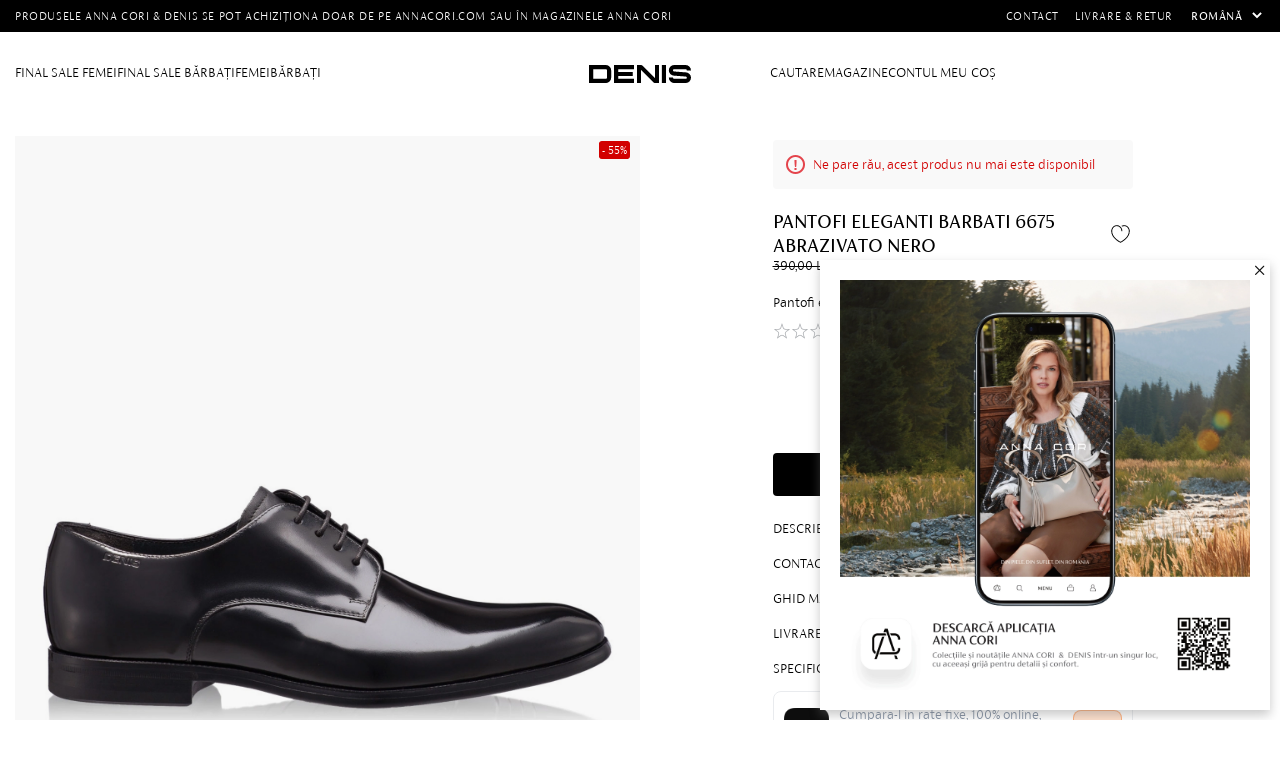

--- FILE ---
content_type: text/html; charset=utf-8
request_url: https://www.annacori.com/ro/pantofi-eleganti-6675-abrazivato-nero
body_size: 18011
content:
<!DOCTYPE html><html lang="ro" dir="ltr" class="html-product-details-page denis-page"><head><title>Pantofi Eleganti Barbati 6675 Abrazivato Nero - DENIS</title><meta charset="UTF-8"><meta name="description" content="Comanda online pantofi eleganti barbati 6675 abrazivato negru, din piele abrazivata, de culoare neagra, cu posibilitate de retur in 30 de zile., "><meta name="keywords" content="pantofi eleganti,pantofi negri,pantofi barbati"><meta name="generator" content="nopCommerce"><meta name="viewport" content="width=device-width, initial-scale=1.0, maximum-scale=1.0, user-scalable=no"><meta name="google-site-verification" content="YVi7MyPxs6CoK8iGI58j_QfYaHQR8FMwFnucFddIuuc"><meta name="google-site-verification" content="VZce1pIszIgoM6E4mIm7lqYB7M9rw7PCF_mSELZDcGU"><meta name="facebook-domain-verification" content="19vgimpihkzn90a8hxt0ad0oxbdr8u"><style>.message-sales-campaign{text-align:left!important}</style><meta property="og:type" content="product"><meta property="og:title" content="Pantofi Eleganti Barbati 6675 Abrazivato Nero"><meta property="og:description" content="Comanda online pantofi eleganti barbati 6675 abrazivato negru, din piele abrazivata, de culoare neagra, cu posibilitate de retur in 30 de zile."><meta property="og:image" content="https://www.annacori.com/images/thumbs/001/0018293_pantofi-eleganti-barbati-6675-abrazivato-nero_1500.jpeg"><meta property="og:image:url" content="https://www.annacori.com/images/thumbs/001/0018293_pantofi-eleganti-barbati-6675-abrazivato-nero_1500.jpeg"><meta property="og:url" content="https://www.annacori.com/ro/pantofi-eleganti-6675-abrazivato-nero"><meta property="og:site_name" content="ANNA CORI RO - brand al fabricii de încălțăminte DENIS"><meta property="twitter:card" content="summary"><meta property="twitter:site" content="ANNA CORI RO - brand al fabricii de încălțăminte DENIS"><meta property="twitter:title" content="Pantofi Eleganti Barbati 6675 Abrazivato Nero"><meta property="twitter:description" content="Comanda online pantofi eleganti barbati 6675 abrazivato negru, din piele abrazivata, de culoare neagra, cu posibilitate de retur in 30 de zile."><meta property="twitter:image" content="https://www.annacori.com/images/thumbs/001/0018293_pantofi-eleganti-barbati-6675-abrazivato-nero_1500.jpeg"><meta property="twitter:url" content="https://www.annacori.com/ro/pantofi-eleganti-6675-abrazivato-nero"><link rel="stylesheet" href="/css/0cxdh4ioo34c9hnjdcmptg.styles.css?v=o0xlWEGlkjmLZbDruaB5quMw-_k"><link rel="stylesheet" href="https://cdnjs.cloudflare.com/ajax/libs/video.js/7.10.2/video-js.min.css"><script>!function(n,t,i,r,u,f,e){n.fbq||(u=n.fbq=function(){u.callMethod?u.callMethod.apply(u,arguments):u.queue.push(arguments)},n._fbq||(n._fbq=u),u.push=u,u.loaded=!0,u.version="2.0",u.agent="plnopcommerce",u.queue=[],f=t.createElement(i),f.async=!0,f.src=r,e=t.getElementsByTagName(i)[0],e.parentNode.insertBefore(f,e))}(window,document,"script","https://connect.facebook.net/en_US/fbevents.js");fbq("init","1756434744575663",{external_id:"37ac60fc-6b6f-4ebc-9f12-50ddd6871ba6"});fbq("track","PageView");fbq("track","ViewContent",{value:175.5,currency:"RON",content_ids:["4843"],content_type:"product",content_category:"Bărbați",content_name:"Pantofi Eleganti Barbati 6675 Abrazivato Nero"})</script><script>(function(n,t,i,r,u){n[r]=n[r]||[];n[r].push({"gtm.start":(new Date).getTime(),event:"gtm.js"});var e=t.getElementsByTagName(i)[0],f=t.createElement(i),o=r!="dataLayer"?"&l="+r:"";f.async=!0;f.src="https://www.googletagmanager.com/gtm.js?id="+u+o;e.parentNode.insertBefore(f,e)})(window,document,"script","dataLayer","GTM-N7HNMKC")</script><style>.product-details-page .full-description{display:none}.product-details-page .ui-tabs .full-description{display:block}.product-details-page .tabhead-full-description{display:none}.product-details-page .product-specs-box{display:none}.product-details-page .ui-tabs .product-specs-box{display:block}.product-details-page .ui-tabs .product-specs-box .title{display:none}.product-details-page .product-no-reviews,.product-details-page .product-review-links{display:none}</style><link rel="canonical" href="https://www.annacori.com/ro/pantofi-eleganti-6675-abrazivato-nero"><link rel="icon" type="image/png" href="/icons/icons_0/favicon-96x96.png" sizes="96x96"><link rel="icon" type="image/svg+xml" href="/icons/icons_0/favicon.svg"><link rel="shortcut icon" href="/icons/icons_0/favicon.ico"><link rel="apple-touch-icon" sizes="180x180" href="/icons/icons_0/apple-touch-icon.png"><meta name="apple-mobile-web-app-title" content="AnnaCori"><link rel="manifest" href="/icons/icons_0/site.webmanifest"><meta name="theme-color" content="#ffffff"><script>window.eeProduct={id:"4843",name:"Pantofi Eleganti Barbati 6675 Abrazivato Nero",price:"175.50",brand:"Anna Cori",category:"Bărbați",position:1};dataLayer.push({ecommerce:null});dataLayer.push({event:"view_item",ecommerce:{detail:{products:[window.eeProduct]}}})</script><body><input name="__RequestVerificationToken" type="hidden" value="CfDJ8KMJ5_k8Qz5Ev6lM8bKaFw4iKf1Jd0RanNP-d2jOay9UvERp8rlW6vp2QY_dkxcibuzAiEWhB6an8Y_FH0vrsbld1mqKojeqDIECNxaedxVC5UqNuseXOFUYLOr_DxKQaTiGtGR6COA-xRmQrt0iA74"> <!--[if lte IE 8]><div style="clear:both;height:59px;text-align:center;position:relative"><a href="http://www.microsoft.com/windows/internet-explorer/default.aspx" target="_blank"> <img src="/Themes/AnnaCori/Content/images/ie_warning.jpg" height="42" width="820" alt="You are using an outdated browser. For a faster, safer browsing experience, upgrade for free today."> </a></div><![endif]--><div class="master-wrapper-page"><header class="header"><div class="header-upper"><div class="master-wrapper-content"><div class="info-text"><div class="card-section-grid"><div class="card-grid"><div class="message-sales-campaign">Produsele Anna Cori &amp; Denis se pot achizi&#x21B;iona doar de pe annacori.com sau &#xEE;n magazinele Anna Cori</div></div></div></div><div class="top-menu"><ul class="mega-menu" data-isrtlenabled="false" data-enableclickfordropdown="false"><li><a href="/ro/contactus" title="Contact"> <span> Contact</span> </a><li><a href="/ro/politica-de-retur" title="Livrare &amp; Retur"> <span> Livrare &amp; Retur</span> </a></ul><div class="megamenu-mobile"><ul class="mega-menu-responsive"><li><a href="/ro/contactus" title="Contact"> <span> Contact</span> </a><li><a href="/ro/politica-de-retur" title="Livrare &amp; Retur"> <span> Livrare &amp; Retur</span> </a><li><div class="language-selector"><select id="customerlanguage" name="customerlanguage" onchange="setLocation(this.value)" aria-label="Languages selector"><option selected value="https://www.annacori.com/ro/changelanguage/2?returnUrl=%2Fro%2Fpantofi-eleganti-6675-abrazivato-nero">Rom&#xE2;n&#x103;<option value="https://www.annacori.com/ro/changelanguage/1?returnUrl=%2Fro%2Fpantofi-eleganti-6675-abrazivato-nero">English</select></div><li></ul></div><div class="language-selector"><select id="customerlanguage" name="customerlanguage" onchange="setLocation(this.value)" aria-label="Languages selector"><option selected value="https://www.annacori.com/ro/changelanguage/2?returnUrl=%2Fro%2Fpantofi-eleganti-6675-abrazivato-nero">Rom&#xE2;n&#x103;<option value="https://www.annacori.com/ro/changelanguage/1?returnUrl=%2Fro%2Fpantofi-eleganti-6675-abrazivato-nero">English</select></div></div></div><div class="flyout-master"><div class="flyout-container"><button class="close-flyout-cart">close</button><div class="flyout-tabs"><ul class="flyout-tab-links"><li class="active"><a class="flyout-cart-link" href="#flyout-cart-tab"> Coș<div class="cart-qty-tab"></div></a><li><a class="flyout-wishlist-link" href="#flyout-wishlist-tab"> Favorite<div class="wishlist-qty-tab"></div></a></ul><div class="flyout-tab-content"><div id="flyout-cart-tab" class="flyout-tab active"><div id="flyout-cart" class="flyout-cart"><div class="mini-shopping-cart"><div class="count"><div class="empty-cart"><div class="no-data"><figure><img src="/Plugins/EcomDigital.Stores.AnnaCori/Themes/AnnaCori/Content/images/icons/cart.svg" alt="empty cart" width="45" loading="lazy"></figure><strong>Coșul dvs de cumpărături este gol!</strong><br> <small>Pentru a continua cu finalizarea comenzii, te rugăm să adaugi produse în coș</small></div></div></div></div></div></div><div id="flyout-wishlist-tab" class="flyout-tab"><div id="flyout-wishlist" class="flyout-wishlist"><div class="mini-wishlist"><div class="count"><div class="empty-cart"><div class="no-data"><figure><img src="/Plugins/EcomDigital.Stores.AnnaCori/Themes/AnnaCori/Content/images/icons/wishlist.svg" alt="empty cart" width="45" loading="lazy"></figure><strong>Lista de favorite este goală!</strong><br> <small>Descoperă produsele noastre și adaugă-le în lista ta de dorințe.</small><div id="jcarousel-9-404" class="jCarouselMainWrapper"><div class="nop-jcarousel product-grid"><div class="title carousel-title"><strong>Best Seller</strong></div><div class="slick-carousel item-grid" data-slick="{&#34;rtl&#34;:false,&#34;infinite&#34;:false,&#34;slidesToScroll&#34;:1,&#34;dots&#34;:true,&#34;speed&#34;:300,&#34;autoplay&#34;:false,&#34;autoplaySpeed&#34;:0,&#34;arrows&#34;:false,&#34;appendArrows&#34;:&#34;#jcarousel-9-404 .carousel-title&#34;,&#34;cssEase&#34;:&#34;linear&#34;,&#34;respondTo&#34;:&#34;slider&#34;,&#34;edgeFriction&#34;:0.05,&#34;initialSlide&#34;:0,&#34;pauseOnHover&#34;:true,&#34;draggable&#34;:false,&#34;prevArrow&#34;:&#34;&lt;button type=\&#34;button\&#34; data-role=\&#34;none\&#34; class=\&#34;slick-prev\&#34; aria-label=\&#34;Previous\&#34; tabindex=\&#34;0\&#34; role=\&#34;button\&#34;>Previous&lt;/button>&#34;,&#34;nextArrow&#34;:&#34;&lt;button type=\&#34;button\&#34; data-role=\&#34;none\&#34; class=\&#34;slick-next\&#34; aria-label=\&#34;Next\&#34; tabindex=\&#34;0\&#34; role=\&#34;button\&#34;>Next&lt;/button>&#34;,&#34;responsive&#34;:[{&#34;breakpoint&#34;:10000,&#34;settings&#34;:{&#34;slidesToShow&#34;:4}},{&#34;breakpoint&#34;:876,&#34;settings&#34;:{&#34;slidesToShow&#34;:3}},{&#34;breakpoint&#34;:648,&#34;settings&#34;:{&#34;slidesToShow&#34;:2}},{&#34;breakpoint&#34;:480,&#34;settings&#34;:{&#34;slidesToShow&#34;:2}}],&#34;lazyLoad&#34;:&#34;ondemand&#34;}" data-numberofvisibleitems="4"><div class="carousel-item"><div class="item-box"><article class="product-item" data-productid="10336"><div class="wrapper-product"><div class="picture"><a href="/ro/geanta-dama-de-mana-bluma-01-crosta-maro" title="Arată detalii pentru Geanta dama de Mana BLUMA 01 CROSTA MARO"><figure><img alt="Imagine Geanta dama de Mana BLUMA 01 CROSTA MARO" src="https://www.annacori.com/images/thumbs/005/0053642_geanta-dama-de-mana-bluma-01-crosta-maro_705.jpeg" title="Arată detalii pentru Geanta dama de Mana BLUMA 01 CROSTA MARO" loading="lazy"></figure><figure><img class="swappable" data-swappable="https://www.annacori.com/images/thumbs/005/0053643_geanta-dama-de-mana-bluma-01-crosta-maro_705.jpeg" alt="Geanta dama de Mana BLUMA 01 CROSTA MARO" src="https://www.annacori.com/images/thumbs/005/0053643_geanta-dama-de-mana-bluma-01-crosta-maro_705.jpeg" title="Geanta dama de Mana BLUMA 01 CROSTA MARO"></figure></a></div><div class="details"><h2 class="product-title"><a href="/ro/geanta-dama-de-mana-bluma-01-crosta-maro">Geanta dama de Mana BLUMA 01 CROSTA MARO</a></h2><div class="prices"><span class="price old-price"> 749,00 lei </span> <span class="price actual-price-discounted"> 524,30 lei </span></div><div class="add-info"><div class="buttons"><button type="button" class="button-2 add-to-wishlist-button" title="Adaugă la listă dorințe" onclick="return AjaxCart.addproducttocart_catalog(&#34;/addproducttocart/catalog/10336/2/1&#34;),!1"> Adaugă la listă dorințe </button></div></div><div class="similar-products"><div class="similar-product-box"><div class="similar-product-item active" data-productid="10336"><div class="picture"><a href="/ro/geanta-dama-de-mana-bluma-01-crosta-maro" title="Arată detalii pentru Geanta dama de Mana BLUMA 01 CROSTA MARO"> <img alt="Imagine Geanta dama de Mana BLUMA 01 CROSTA MARO" src="https://www.annacori.com/images/thumbs/005/0053646_P__25.jpeg" title="Arată detalii pentru Geanta dama de Mana BLUMA 01 CROSTA MARO" data-picture-url="https://www.annacori.com/images/thumbs/005/0053642_geanta-dama-de-mana-bluma-01-crosta-maro.jpeg"> </a></div></div></div></div></div></div></article></div></div><div class="carousel-item"><div class="item-box"><article class="product-item" data-productid="9980"><div class="wrapper-product"><div class="picture"><a href="/ro/cizme-dama-8258-crosta-tmoro" title="Arată detalii pentru Cizme Dama 8258 Crosta T.Moro"><figure><img alt="Imagine Cizme Dama 8258 Crosta T.Moro" src="https://www.annacori.com/images/thumbs/005/0053750_cizme-dama-8258-crosta-tmoro_705.jpeg" title="Arată detalii pentru Cizme Dama 8258 Crosta T.Moro" loading="lazy"></figure><figure><img class="swappable" data-swappable="https://www.annacori.com/images/thumbs/005/0053751_cizme-dama-8258-crosta-tmoro_705.jpeg" alt="Cizme Dama 8258 Crosta T.Moro" src="https://www.annacori.com/images/thumbs/005/0053751_cizme-dama-8258-crosta-tmoro_705.jpeg" title="Cizme Dama 8258 Crosta T.Moro"></figure></a></div><div class="details"><h2 class="product-title"><a href="/ro/cizme-dama-8258-crosta-tmoro">Cizme Dama 8258 Crosta T.Moro</a></h2><div class="prices"><span class="price old-price"> 899,00 lei </span> <span class="price actual-price-discounted"> 539,40 lei </span></div><div class="add-info"><div class="buttons"><button type="button" class="button-2 add-to-wishlist-button" title="Adaugă la listă dorințe" onclick="return AjaxCart.addproducttocart_catalog(&#34;/addproducttocart/catalog/9980/2/1&#34;),!1"> Adaugă la listă dorințe </button></div></div></div></div></article></div></div></div><div class="btn-view-more"></div></div></div></div></div></div></div></div></div></div></div></div></div></div><div class="header-lower"><div class="master-wrapper-content"><div class="menu-mobile"><svg class="mobile-icon open-menu" xmlns="http://www.w3.org/2000/svg" viewBox="0 0 27 27"><rect class="cls-1" x="5.75" y="13" width="15.5" height="1" /><rect class="cls-1" x="5.75" y="18.5" width="15.5" height="1" /><rect class="cls-1" x="5.75" y="7.5" width="15.5" height="1" /></svg> <svg class="mobile-icon close-menu" xmlns="http://www.w3.org/2000/svg" viewBox="0 0 27 27"><rect class="cls-1" x="13.55" y="8.29" width="9.31" height="1" transform="translate(-.88 15.45) rotate(-45)" /><rect class="cls-1" x="4.14" y="17.71" width="9.31" height="1" transform="translate(-10.3 11.55) rotate(-45)" /><rect class="cls-1" x="13" y="2.19" width="1" height="22.63" transform="translate(-5.59 13.5) rotate(-45)" /></svg></div><nav class="menu-left"><ul class="mega-menu" data-isrtlenabled="false" data-enableclickfordropdown="false"><li class="has-sublist with-dropdown-in-grid subcategories-with-pictures additional-category"><a class="with-subcategories" href="/ro/final-sale-2026-femei"><span>FINAL SALE Femei</span></a><div class="dropdown categories fullWidth boxes-2"><div class="master-wrapper-content"><div class="row-wrapper"><div class="row"><div class="box"><div class="picture-title-wrap"><div class="picture"><a href="/ro/incaltaminte-24" title="Arată produsele din categoria Incaltaminte"> <img class="lazy" alt="Imagine pentru categorie Incaltaminte" src="[data-uri]" data-original="https://www.annacori.com/images/thumbs/005/0054402_incaltaminte_700.jpeg"> </a></div></div><div class="title"><a href="/ro/incaltaminte-24" title="Incaltaminte"><span>Incaltaminte</span></a></div><ul class="subcategories"><li class="subcategory-item"><a href="/ro/final-sale-ghete" title="Ghete"><span>Ghete</span></a><li class="subcategory-item"><a href="/ro/final-sale-botine" title="Botine"><span>Botine</span></a><li class="subcategory-item"><a href="/ro/final-sale-cizme" title="Cizme"><span>Cizme</span></a><li class="subcategory-item"><a href="/ro/final-sale-pantofi-eleganti" title="Pantofi eleganti"><span>Pantofi eleganti</span></a><li class="subcategory-item"><a href="/ro/final-sale-pantofi-decupati" title="Pantofi decupati"><span>Pantofi decupati</span></a><li class="subcategory-item"><a href="/ro/final-sale-pantofi-casual" title="Pantofi casual"><span>Pantofi casual</span></a><li class="subcategory-item"><a href="/ro/final-sale-pantofi-sport" title="Pantofi sport"><span>Pantofi sport</span></a><li class="subcategory-item"><a href="/ro/final-sale-balerini" title="Balerini"><span>Balerini</span></a><li class="subcategory-item all"><a class="view-all" href="/ro/incaltaminte-24" title="Vezi toate produsele"> <span>Vezi toate produsele</span> </a></ul></div><div class="box"><div class="picture-title-wrap"><div class="picture"><a href="/ro/final-sale-genti" title="Arată produsele din categoria Genti"> <img class="lazy" alt="Imagine pentru categorie Genti" src="[data-uri]" data-original="https://www.annacori.com/images/thumbs/005/0054403_genti_700.jpeg"> </a></div></div><div class="title"><a href="/ro/final-sale-genti" title="Genti"><span>Genti</span></a></div><ul class="subcategories"><li class="subcategory-item"><a href="/ro/final-sale-genti-de-mana" title="Genti de mana"><span>Genti de mana</span></a><li class="subcategory-item"><a href="/ro/final-sale-genti-de-umar" title="Genti de umar"><span>Genti de umar</span></a><li class="subcategory-item"><a href="/ro/final-sale-rucsacuri" title="Rucsacuri"><span>Rucsacuri</span></a><li class="subcategory-item"><a href="/ro/final-sale-genti-plic" title="Genti plic"><span>Genti plic</span></a><li class="subcategory-item all"><a class="view-all" href="/ro/final-sale-genti" title="Vezi toate produsele"> <span>Vezi toate produsele</span> </a></ul></div></div><div class="row"><div class="box"><div class="picture-title-wrap"><div class="picture"><a href="/ro/final-sale-accesorii" title="Arată produsele din categoria Accesorii"> <img class="lazy" alt="Imagine pentru categorie Accesorii" src="[data-uri]" data-original=""> </a></div></div><div class="title"><a href="/ro/final-sale-accesorii" title="Accesorii"><span>Accesorii</span></a></div></div><div class="empty-box"></div></div></div></div></div><li class="has-sublist with-dropdown-in-grid subcategories-with-pictures additional-category"><a class="with-subcategories" href="/ro/final-sale-2026-barbati"><span>FINAL SALE B&#x103;rba&#x21B;i</span></a><div class="dropdown categories fullWidth boxes-2"><div class="master-wrapper-content"><div class="row-wrapper"><div class="row"><div class="box"><div class="picture-title-wrap"><div class="picture"><a href="/ro/final-sale-incaltaminte-barbati" title="Arată produsele din categoria Incaltaminte"> <img class="lazy" alt="Imagine pentru categorie Incaltaminte" src="[data-uri]" data-original="https://www.annacori.com/images/thumbs/005/0053885_incaltaminte_700.jpeg"> </a></div></div><div class="title"><a href="/ro/final-sale-incaltaminte-barbati" title="Incaltaminte"><span>Incaltaminte</span></a></div><ul class="subcategories"><li class="subcategory-item"><a href="/ro/final-sale-ghete-barbati" title="Ghete"><span>Ghete</span></a><li class="subcategory-item"><a href="/ro/final-sale-pantofi-eleganti-barbati" title="Pantofi Eleganti"><span>Pantofi Eleganti</span></a><li class="subcategory-item"><a href="/ro/final-sale-pantofi-casual-barbati" title="Pantofi casual"><span>Pantofi casual</span></a><li class="subcategory-item"><a href="/ro/final-sale-pantofi-sport-barbati" title="Pantofi sport"><span>Pantofi sport</span></a><li class="subcategory-item all"><a class="view-all" href="/ro/final-sale-incaltaminte-barbati" title="Vezi toate produsele"> <span>Vezi toate produsele</span> </a></ul></div><div class="box"><div class="picture-title-wrap"><div class="picture"><a href="/ro/final-sale-genti-barbati" title="Arată produsele din categoria Genti"> <img class="lazy" alt="Imagine pentru categorie Genti" src="[data-uri]" data-original="https://www.annacori.md/images/thumbs/005/0054404_genti_700.jpeg"> </a></div></div><div class="title"><a href="/ro/final-sale-genti-barbati" title="Genti"><span>Genti</span></a></div></div></div><div class="row"><div class="box"><div class="picture-title-wrap"><div class="picture"><a href="/ro/final-sale-accesorii-barbati" title="Arată produsele din categoria Accesorii"> <img class="lazy" alt="Imagine pentru categorie Accesorii" src="[data-uri]" data-original="https://www.annacori.md/images/thumbs/005/0053887_accesorii_700.jpeg"> </a></div></div><div class="title"><a href="/ro/final-sale-accesorii-barbati" title="Accesorii"><span>Accesorii</span></a></div></div><div class="empty-box"></div></div></div></div></div><li class="has-sublist with-dropdown-in-grid subcategories-with-pictures additional-category"><a class="with-subcategories" href="/ro/incaltaminte-si-genti-de-dama-din-piele-naturala"><span>Femei</span></a><div class="dropdown categories fullWidth boxes-2"><div class="master-wrapper-content"><div class="row-wrapper"><div class="row"><div class="box"><div class="picture-title-wrap"><div class="picture"><a href="/ro/incaltaminte-dama-piele-naturala" title="Arată produsele din categoria Incaltaminte"> <img class="lazy" alt="Imagine pentru categorie Incaltaminte" src="[data-uri]" data-original="https://www.annacori.com/images/thumbs/005/0053586_incaltaminte_700.jpeg"> </a></div></div><div class="title"><a href="/ro/incaltaminte-dama-piele-naturala" title="Incaltaminte"><span>Incaltaminte</span></a></div><ul class="subcategories"><li class="subcategory-item"><a href="/ro/pantofi-eleganti-dama-din-piele-naturala" title="Pantofi Eleganti "><span>Pantofi Eleganti </span></a><li class="subcategory-item"><a href="/ro/pantofi-casual-dama-din-piele-naturala" title="Pantofi casual"><span>Pantofi casual</span></a><li class="subcategory-item"><a href="/ro/pantofi-sport-dama-din-piele-naturala" title="Pantofi sport"><span>Pantofi sport</span></a><li class="subcategory-item"><a href="/ro/balerini-dama-din-piele-naturala" title="Balerini"><span>Balerini</span></a><li class="subcategory-item"><a href="/ro/sandale-dama-din-piele-naturala" title="Sandale"><span>Sandale</span></a><li class="subcategory-item"><a href="/ro/sandale-elegante-de-dama-din-piele-naturala" title="Sandale cu toc"><span>Sandale cu toc</span></a><li class="subcategory-item"><a href="/ro/saboti-si-papuci-femei-din-piele-naturala" title="Saboti / Papuci"><span>Saboti / Papuci</span></a><li class="subcategory-item"><a href="/ro/ghete-femei" title="Ghete"><span>Ghete</span></a><li class="subcategory-item"><a href="/ro/botine-pentru-femei-din-piele-naturala" title="Botine"><span>Botine</span></a><li class="subcategory-item"><a href="/ro/cizme-dama-din-piele-naturala" title="Cizme"><span>Cizme</span></a><li class="subcategory-item all"><a class="view-all" href="/ro/incaltaminte-dama-piele-naturala" title="Vezi toate produsele"> <span>Vezi toate produsele</span> </a></ul></div><div class="box"><div class="picture-title-wrap"><div class="picture"><a href="/ro/genti-si-accesorii-dama-din-piele-naturala" title="Arată produsele din categoria Genti &amp; Accesorii"> <img class="lazy" alt="Imagine pentru categorie Genti &amp; Accesorii" src="[data-uri]" data-original="https://www.annacori.com/images/thumbs/005/0053584_genti-si-accesorii_700.jpeg"> </a></div></div><div class="title"><a href="/ro/genti-si-accesorii-dama-din-piele-naturala" title="Genti &amp; Accesorii"><span>Genti &amp; Accesorii</span></a></div><ul class="subcategories"><li class="subcategory-item"><a href="/ro/genti-de-umar-dama-din-piele-naturala" title="Genti de umar"><span>Genti de umar</span></a><li class="subcategory-item"><a href="/ro/genti-de-mana-dama-din-piele-naturala" title="Genti de mana"><span>Genti de mana</span></a><li class="subcategory-item"><a href="/ro/rucsacuri-dama-din-piele-naturala" title="Rucsacuri"><span>Rucsacuri</span></a><li class="subcategory-item"><a href="/ro/genti-plic-elegante-din-piele-naturala" title="Genti Plic"><span>Genti Plic</span></a><li class="subcategory-item"><a href="/ro/portofele-dama-din-piele-naturala" title="Portofele"><span>Portofele</span></a><li class="subcategory-item"><a href="/ro/curele-dama-din-piele-naturala" title="Curele"><span>Curele</span></a><li class="subcategory-item all"><a class="view-all" href="/ro/genti-si-accesorii-dama-din-piele-naturala" title="Vezi toate produsele"> <span>Vezi toate produsele</span> </a></ul></div></div><div class="row"><div class="box"><div class="picture-title-wrap"><div class="picture"><a href="/ro/sandale-si-pantofi-de-mireasa-din-piele-naturala" title="Arată produsele din categoria ANNA CORI BRIDAL"> <img class="lazy" alt="Imagine pentru categorie ANNA CORI BRIDAL" src="[data-uri]" data-original="https://www.annacori.com/images/thumbs/004/0046577_anna-cori-bridal_700.jpeg"> </a></div></div><div class="title"><a href="/ro/sandale-si-pantofi-de-mireasa-din-piele-naturala" title="ANNA CORI BRIDAL"><span>ANNA CORI BRIDAL</span></a></div></div><div class="box"><div class="picture-title-wrap"><div class="picture"><a href="/ro/festive-season-femei" title="Arată produsele din categoria Festive Season ANNA CORI"> <img class="lazy" alt="Imagine pentru categorie Festive Season ANNA CORI" src="[data-uri]" data-original=""> </a></div></div><div class="title"><a href="/ro/festive-season-femei" title="Festive Season ANNA CORI"><span>Festive Season ANNA CORI</span></a></div></div></div></div></div></div><li class="has-sublist with-dropdown-in-grid subcategories-with-pictures additional-category"><a class="with-subcategories" href="/ro/incaltaminte-si-genti-de-barbati-din-piele-naturala"><span>B&#x103;rba&#x21B;i</span></a><div class="dropdown categories fullWidth boxes-2"><div class="master-wrapper-content"><div class="row-wrapper"><div class="row"><div class="box"><div class="picture-title-wrap"><div class="picture"><a href="/ro/incaltaminte-barbati-din-piele-naturala" title="Arată produsele din categoria Incaltaminte"> <img class="lazy" alt="Imagine pentru categorie Incaltaminte" src="[data-uri]" data-original="https://www.annacori.com/images/thumbs/005/0050415_incaltaminte_700.jpeg"> </a></div></div><div class="title"><a href="/ro/incaltaminte-barbati-din-piele-naturala" title="Incaltaminte"><span>Incaltaminte</span></a></div><ul class="subcategories"><li class="subcategory-item"><a href="/ro/pantofi-eleganti-barbati-din-piele-naturala" title="Pantofi eleganti"><span>Pantofi eleganti</span></a><li class="subcategory-item"><a href="/ro/pantofi-casual-barbati-din-piele-naturala" title="Pantofi casual"><span>Pantofi casual</span></a><li class="subcategory-item"><a href="/ro/pantofi-sport-barbati-din-piele-naturala" title="Pantofi sport"><span>Pantofi sport</span></a><li class="subcategory-item"><a href="/ro/ghete-din-piele-naturala-pentru-barbati" title="Ghete"><span>Ghete</span></a><li class="subcategory-item"><a href="/ro/sandale-barbati-din-piele-naturala" title="Sandale "><span>Sandale </span></a><li class="subcategory-item all"><a class="view-all" href="/ro/incaltaminte-barbati-din-piele-naturala" title="Vezi toate produsele"> <span>Vezi toate produsele</span> </a></ul></div><div class="box"><div class="picture-title-wrap"><div class="picture"><a href="/ro/genti-barbati-si-accesorii-din-piele-naturala" title="Arată produsele din categoria Genti &amp; Accesorii"> <img class="lazy" alt="Imagine pentru categorie Genti &amp; Accesorii" src="[data-uri]" data-original="https://www.annacori.com/images/thumbs/005/0050414_genti-si-accesorii_700.jpeg"> </a></div></div><div class="title"><a href="/ro/genti-barbati-si-accesorii-din-piele-naturala" title="Genti &amp; Accesorii"><span>Genti &amp; Accesorii</span></a></div><ul class="subcategories"><li class="subcategory-item"><a href="/ro/rucsacuri-barbati-din-piele-naturala" title="Rucsacuri"><span>Rucsacuri</span></a><li class="subcategory-item"><a href="/ro/genti-barbati-din-piele-naturala" title="Genti"><span>Genti</span></a><li class="subcategory-item"><a href="/ro/portofele-barbati-din-piele-naturala" title="Portofele"><span>Portofele</span></a><li class="subcategory-item"><a href="/ro/curele-barbati-din-piele-naturala" title="Curele"><span>Curele</span></a><li class="subcategory-item all"><a class="view-all" href="/ro/genti-barbati-si-accesorii-din-piele-naturala" title="Vezi toate produsele"> <span>Vezi toate produsele</span> </a></ul></div></div><div class="row"><div class="box"><div class="picture-title-wrap"><div class="picture"><a href="/ro/pantofi-eleganti-barbati-din-piele-naturala-denis-handmade" title="Arată produsele din categoria DENIS HANDMADE"> <img class="lazy" alt="Imagine pentru categorie DENIS HANDMADE" src="[data-uri]" data-original=""> </a></div></div><div class="title"><a href="/ro/pantofi-eleganti-barbati-din-piele-naturala-denis-handmade" title="DENIS HANDMADE"><span>DENIS HANDMADE</span></a></div></div><div class="box"><div class="picture-title-wrap"><div class="picture"><a href="/ro/festive-season-barbati" title="Arată produsele din categoria Festive Season DENIS"> <img class="lazy" alt="Imagine pentru categorie Festive Season DENIS" src="[data-uri]" data-original=""> </a></div></div><div class="title"><a href="/ro/festive-season-barbati" title="Festive Season DENIS"><span>Festive Season DENIS</span></a></div></div></div></div></div></div><li class="delimiter-image"><div><p><img src="/images/uploaded/AnnaCori_FinalSale26_MobileMenu.jpg" alt="" width="100%" height="auto"></div><li class="mobile-show"><a href="/ro/politica-de-retur" title="Livrare &amp; Retur"> <span> Livrare &amp; Retur</span> </a><li class="mobile-show"><a href="/allshops" title="Magazine"> <span> Magazine</span> </a><li class="mobile-show line-break"><a href="/ro/contactus" title="Contact"> <span> Contact</span> </a><li class="mobile-show"><a href="/ro/customer/info" title="Cont client"> <img src="https://www.annacori.com/images/thumbs/004/0049333_0043882_account.svg"> <span> Cont client</span> </a><li class="mobile-show line-break"><a href="/ro/wishlist" title="Favorite"> <img src="https://www.annacori.com/images/thumbs/004/0049334_0043883_whishlist.svg"> <span> Favorite</span> </a></ul><div class="megamenu-mobile"><ul class="mega-menu-responsive"><li class="has-sublist subcategories-with-pictures additional-category"><a class="with-subcategories" href="/ro/final-sale-2026-femei"><span>FINAL SALE Femei</span></a><div class="plus-button"></div><div class="sublist-wrap"><ul class="sublist"><li class="back-button"><span>Back</span><li class="has-sublist"><a href="/ro/incaltaminte-24" title="Incaltaminte" class="with-subcategories"><span>Incaltaminte</span></a><div class="plus-button"></div><div class="sublist-wrap"><ul class="sublist"><li class="back-button"><span>Back</span><li><a class="lastLevelCategory" href="/ro/final-sale-ghete" title="Ghete"><span>Ghete</span></a><li><a class="lastLevelCategory" href="/ro/final-sale-botine" title="Botine"><span>Botine</span></a><li><a class="lastLevelCategory" href="/ro/final-sale-cizme" title="Cizme"><span>Cizme</span></a><li><a class="lastLevelCategory" href="/ro/final-sale-pantofi-eleganti" title="Pantofi eleganti"><span>Pantofi eleganti</span></a><li><a class="lastLevelCategory" href="/ro/final-sale-pantofi-decupati" title="Pantofi decupati"><span>Pantofi decupati</span></a><li><a class="lastLevelCategory" href="/ro/final-sale-pantofi-casual" title="Pantofi casual"><span>Pantofi casual</span></a><li><a class="lastLevelCategory" href="/ro/final-sale-pantofi-sport" title="Pantofi sport"><span>Pantofi sport</span></a><li><a class="lastLevelCategory" href="/ro/final-sale-balerini" title="Balerini"><span>Balerini</span></a></ul></div><li class="has-sublist"><a href="/ro/final-sale-genti" title="Genti" class="with-subcategories"><span>Genti</span></a><div class="plus-button"></div><div class="sublist-wrap"><ul class="sublist"><li class="back-button"><span>Back</span><li><a class="lastLevelCategory" href="/ro/final-sale-genti-de-mana" title="Genti de mana"><span>Genti de mana</span></a><li><a class="lastLevelCategory" href="/ro/final-sale-genti-de-umar" title="Genti de umar"><span>Genti de umar</span></a><li><a class="lastLevelCategory" href="/ro/final-sale-rucsacuri" title="Rucsacuri"><span>Rucsacuri</span></a><li><a class="lastLevelCategory" href="/ro/final-sale-genti-plic" title="Genti plic"><span>Genti plic</span></a></ul></div><li><a class="lastLevelCategory" href="/ro/final-sale-accesorii" title="Accesorii"><span>Accesorii</span></a></ul></div><li class="has-sublist subcategories-with-pictures additional-category"><a class="with-subcategories" href="/ro/final-sale-2026-barbati"><span>FINAL SALE B&#x103;rba&#x21B;i</span></a><div class="plus-button"></div><div class="sublist-wrap"><ul class="sublist"><li class="back-button"><span>Back</span><li class="has-sublist"><a href="/ro/final-sale-incaltaminte-barbati" title="Incaltaminte" class="with-subcategories"><span>Incaltaminte</span></a><div class="plus-button"></div><div class="sublist-wrap"><ul class="sublist"><li class="back-button"><span>Back</span><li><a class="lastLevelCategory" href="/ro/final-sale-ghete-barbati" title="Ghete"><span>Ghete</span></a><li><a class="lastLevelCategory" href="/ro/final-sale-pantofi-eleganti-barbati" title="Pantofi Eleganti"><span>Pantofi Eleganti</span></a><li><a class="lastLevelCategory" href="/ro/final-sale-pantofi-casual-barbati" title="Pantofi casual"><span>Pantofi casual</span></a><li><a class="lastLevelCategory" href="/ro/final-sale-pantofi-sport-barbati" title="Pantofi sport"><span>Pantofi sport</span></a></ul></div><li><a class="lastLevelCategory" href="/ro/final-sale-genti-barbati" title="Genti"><span>Genti</span></a><li><a class="lastLevelCategory" href="/ro/final-sale-accesorii-barbati" title="Accesorii"><span>Accesorii</span></a></ul></div><li class="has-sublist subcategories-with-pictures additional-category"><a class="with-subcategories" href="/ro/incaltaminte-si-genti-de-dama-din-piele-naturala"><span>Femei</span></a><div class="plus-button"></div><div class="sublist-wrap"><ul class="sublist"><li class="back-button"><span>Back</span><li class="has-sublist"><a href="/ro/incaltaminte-dama-piele-naturala" title="Incaltaminte" class="with-subcategories"><span>Incaltaminte</span></a><div class="plus-button"></div><div class="sublist-wrap"><ul class="sublist"><li class="back-button"><span>Back</span><li><a class="lastLevelCategory" href="/ro/pantofi-eleganti-dama-din-piele-naturala" title="Pantofi Eleganti "><span>Pantofi Eleganti </span></a><li><a class="lastLevelCategory" href="/ro/pantofi-casual-dama-din-piele-naturala" title="Pantofi casual"><span>Pantofi casual</span></a><li><a class="lastLevelCategory" href="/ro/pantofi-sport-dama-din-piele-naturala" title="Pantofi sport"><span>Pantofi sport</span></a><li><a class="lastLevelCategory" href="/ro/balerini-dama-din-piele-naturala" title="Balerini"><span>Balerini</span></a><li><a class="lastLevelCategory" href="/ro/sandale-dama-din-piele-naturala" title="Sandale"><span>Sandale</span></a><li><a class="lastLevelCategory" href="/ro/sandale-elegante-de-dama-din-piele-naturala" title="Sandale cu toc"><span>Sandale cu toc</span></a><li><a class="lastLevelCategory" href="/ro/saboti-si-papuci-femei-din-piele-naturala" title="Saboti / Papuci"><span>Saboti / Papuci</span></a><li><a class="lastLevelCategory" href="/ro/ghete-femei" title="Ghete"><span>Ghete</span></a><li><a class="lastLevelCategory" href="/ro/botine-pentru-femei-din-piele-naturala" title="Botine"><span>Botine</span></a><li><a class="lastLevelCategory" href="/ro/cizme-dama-din-piele-naturala" title="Cizme"><span>Cizme</span></a></ul></div><li class="has-sublist"><a href="/ro/genti-si-accesorii-dama-din-piele-naturala" title="Genti &amp; Accesorii" class="with-subcategories"><span>Genti &amp; Accesorii</span></a><div class="plus-button"></div><div class="sublist-wrap"><ul class="sublist"><li class="back-button"><span>Back</span><li><a class="lastLevelCategory" href="/ro/genti-de-umar-dama-din-piele-naturala" title="Genti de umar"><span>Genti de umar</span></a><li><a class="lastLevelCategory" href="/ro/genti-de-mana-dama-din-piele-naturala" title="Genti de mana"><span>Genti de mana</span></a><li><a class="lastLevelCategory" href="/ro/rucsacuri-dama-din-piele-naturala" title="Rucsacuri"><span>Rucsacuri</span></a><li><a class="lastLevelCategory" href="/ro/genti-plic-elegante-din-piele-naturala" title="Genti Plic"><span>Genti Plic</span></a><li><a class="lastLevelCategory" href="/ro/portofele-dama-din-piele-naturala" title="Portofele"><span>Portofele</span></a><li><a class="lastLevelCategory" href="/ro/curele-dama-din-piele-naturala" title="Curele"><span>Curele</span></a></ul></div><li><a class="lastLevelCategory" href="/ro/sandale-si-pantofi-de-mireasa-din-piele-naturala" title="ANNA CORI BRIDAL"><span>ANNA CORI BRIDAL</span></a><li><a class="lastLevelCategory" href="/ro/festive-season-femei" title="Festive Season ANNA CORI"><span>Festive Season ANNA CORI</span></a></ul></div><li class="has-sublist subcategories-with-pictures additional-category"><a class="with-subcategories" href="/ro/incaltaminte-si-genti-de-barbati-din-piele-naturala"><span>B&#x103;rba&#x21B;i</span></a><div class="plus-button"></div><div class="sublist-wrap"><ul class="sublist"><li class="back-button"><span>Back</span><li class="has-sublist"><a href="/ro/incaltaminte-barbati-din-piele-naturala" title="Incaltaminte" class="with-subcategories"><span>Incaltaminte</span></a><div class="plus-button"></div><div class="sublist-wrap"><ul class="sublist"><li class="back-button"><span>Back</span><li><a class="lastLevelCategory" href="/ro/pantofi-eleganti-barbati-din-piele-naturala" title="Pantofi eleganti"><span>Pantofi eleganti</span></a><li><a class="lastLevelCategory" href="/ro/pantofi-casual-barbati-din-piele-naturala" title="Pantofi casual"><span>Pantofi casual</span></a><li><a class="lastLevelCategory" href="/ro/pantofi-sport-barbati-din-piele-naturala" title="Pantofi sport"><span>Pantofi sport</span></a><li><a class="lastLevelCategory" href="/ro/ghete-din-piele-naturala-pentru-barbati" title="Ghete"><span>Ghete</span></a><li><a class="lastLevelCategory" href="/ro/sandale-barbati-din-piele-naturala" title="Sandale "><span>Sandale </span></a></ul></div><li class="has-sublist"><a href="/ro/genti-barbati-si-accesorii-din-piele-naturala" title="Genti &amp; Accesorii" class="with-subcategories"><span>Genti &amp; Accesorii</span></a><div class="plus-button"></div><div class="sublist-wrap"><ul class="sublist"><li class="back-button"><span>Back</span><li><a class="lastLevelCategory" href="/ro/rucsacuri-barbati-din-piele-naturala" title="Rucsacuri"><span>Rucsacuri</span></a><li><a class="lastLevelCategory" href="/ro/genti-barbati-din-piele-naturala" title="Genti"><span>Genti</span></a><li><a class="lastLevelCategory" href="/ro/portofele-barbati-din-piele-naturala" title="Portofele"><span>Portofele</span></a><li><a class="lastLevelCategory" href="/ro/curele-barbati-din-piele-naturala" title="Curele"><span>Curele</span></a></ul></div><li><a class="lastLevelCategory" href="/ro/pantofi-eleganti-barbati-din-piele-naturala-denis-handmade" title="DENIS HANDMADE"><span>DENIS HANDMADE</span></a><li><a class="lastLevelCategory" href="/ro/festive-season-barbati" title="Festive Season DENIS"><span>Festive Season DENIS</span></a></ul></div><li class="delimiter-image"><div><p><img src="/images/uploaded/AnnaCori_FinalSale26_MobileMenu.jpg" alt="" width="100%" height="auto"></div><li class="mobile-show"><a href="/ro/politica-de-retur" title="Livrare &amp; Retur"> <span> Livrare &amp; Retur</span> </a><li class="mobile-show"><a href="/allshops" title="Magazine"> <span> Magazine</span> </a><li class="mobile-show line-break"><a href="/ro/contactus" title="Contact"> <span> Contact</span> </a><li class="mobile-show"><a href="/ro/customer/info" title="Cont client"> <img src="https://www.annacori.com/images/thumbs/004/0049333_0043882_account.svg"> <span> Cont client</span> </a><li class="mobile-show line-break"><a href="/ro/wishlist" title="Favorite"> <img src="https://www.annacori.com/images/thumbs/004/0049334_0043883_whishlist.svg"> <span> Favorite</span> </a><li><div class="language-selector"><select id="customerlanguage" name="customerlanguage" onchange="setLocation(this.value)" aria-label="Languages selector"><option selected value="https://www.annacori.com/ro/changelanguage/2?returnUrl=%2Fro%2Fpantofi-eleganti-6675-abrazivato-nero">Rom&#xE2;n&#x103;<option value="https://www.annacori.com/ro/changelanguage/1?returnUrl=%2Fro%2Fpantofi-eleganti-6675-abrazivato-nero">English</select></div><li></ul></div></nav><div class="header-logo"><a class="annacori-logo" href="/incaltaminte-si-genti-de-dama-din-piele-naturala"> <img title="website logo" alt="website logo" src="https://www.annacori.com/images/thumbs/004/0049860_0049281_A- Logo-Black.svg"> </a> <a class="denis-logo" href="/incaltaminte-si-genti-de-barbati-din-piele-naturala"> <img title="website logo" alt="website logo" src="https://www.annacori.com/images/thumbs/004/0049859_denis-logo.svg"> </a></div><nav class="menu-right"><ul class="mega-menu" data-isrtlenabled="false" data-enableclickfordropdown="false"><li class="home-search search-header modal-toggle"><a href="#" title="Cautare"> <span> Cautare</span> </a><li><a href="/ro/allshops" title="Magazine"> <span> Magazine</span> </a><li><a href="/ro/customer/info" title="Contul meu"> <span> Contul meu</span> </a></ul><div class="megamenu-mobile"><ul class="mega-menu-responsive"><li class="home-search search-header modal-toggle"><a href="#" title="Cautare"> <span> Cautare</span> </a><li><a href="/ro/allshops" title="Magazine"> <span> Magazine</span> </a><li><a href="/ro/customer/info" title="Contul meu"> <span> Contul meu</span> </a><li><div class="language-selector"><select id="customerlanguage" name="customerlanguage" onchange="setLocation(this.value)" aria-label="Languages selector"><option selected value="https://www.annacori.com/ro/changelanguage/2?returnUrl=%2Fro%2Fpantofi-eleganti-6675-abrazivato-nero">Rom&#xE2;n&#x103;<option value="https://www.annacori.com/ro/changelanguage/1?returnUrl=%2Fro%2Fpantofi-eleganti-6675-abrazivato-nero">English</select></div><li></ul></div><div class="header-links"><ul><li id="topwishlistlink" style="display:none"><a href="/ro/wishlist" class="ico-wishlist"> <span class="wishlist-label">Favorite</span> <span class="wishlist-qty">0</span> </a><li id="topcartlink"><svg class="mobile-icon open-flyout" xmlns="http://www.w3.org/2000/svg" viewBox="0 0 27 27"><path d="M20,10.5v1h2.5v6.75c0,1.93-1.57,3.5-3.5,3.5h-11c-1.93,0-3.5-1.57-3.5-3.5v-6.75h11.5v-1H3.5v7.75c0,2.48,2.02,4.5,4.5,4.5h11c2.48,0,4.5-2.02,4.5-4.5v-7.75h-3.5Z" /><path d="M9.5,8.5c0-2.21,1.79-4,4-4s4,1.79,4,4v3h1v-3c0-2.76-2.24-5-5-5s-5,2.24-5,5v.5h1v-.5Z" /></svg> <a href="javascript:void 0" class="ico-cart"> <span class="cart-label">Coș</span> <span class="cart-qty empty">0</span> </a></ul></div></nav><div class="modal-overlay-menu"></div></div></div><div class="master-search modal"><div class="search-box store-search-box"><div class="master-wrapper-content"><form method="get" id="small-search-box-form" action="/ro/search"><input type="text" class="search-box-text" id="small-searchterms" autocomplete="off" name="q" placeholder="Ce produs îți dorești ?" aria-label="Search store"> <button type="submit" class="button-1 search-box-button">Caută</button></form><button class="close-search"> <img src="/Plugins/EcomDigital.Stores.AnnaCori/Themes/AnnaCori/Content/images/icons/close.svg" alt="menu close" width="30px"> </button></div></div><div class="modal-overlay"></div></div></header><div class="header-menu"><ul class="top-menu notmobile"><li><a href="/ro/colectia-de-incaltaminte-femei">Femei (14) </a><li><a href="/ro/final-sale-2026-femei">FINAL SALE Femei (315) </a><div class="sublist-toggle"></div><ul class="sublist first-level"><li><a href="/ro/incaltaminte-24">Incaltaminte (159) </a><div class="sublist-toggle"></div><ul class="sublist"><li><a href="/ro/final-sale-ghete">Ghete (59) </a><li><a href="/ro/final-sale-botine">Botine (10) </a><li><a href="/ro/final-sale-cizme">Cizme (22) </a><li><a href="/ro/final-sale-pantofi-eleganti">Pantofi eleganti (45) </a><li><a href="/ro/final-sale-pantofi-decupati">Pantofi decupati (0) </a><li><a href="/ro/final-sale-pantofi-casual">Pantofi casual (14) </a><li><a href="/ro/final-sale-pantofi-sport">Pantofi sport (1) </a><li><a href="/ro/final-sale-balerini">Balerini (8) </a></ul><li><a href="/ro/final-sale-genti">Genti (125) </a><div class="sublist-toggle"></div><ul class="sublist"><li><a href="/ro/final-sale-genti-de-mana">Genti de mana (27) </a><li><a href="/ro/final-sale-genti-de-umar">Genti de umar (29) </a><li><a href="/ro/final-sale-rucsacuri">Rucsacuri (3) </a><li><a href="/ro/final-sale-genti-plic">Genti plic (7) </a></ul><li><a href="/ro/final-sale-accesorii">Accesorii (28) </a></ul><li><a href="/ro/final-sale-2026-barbati">FINAL SALE B&#x103;rba&#x21B;i (166) </a><div class="sublist-toggle"></div><ul class="sublist first-level"><li><a href="/ro/final-sale-incaltaminte-barbati">Incaltaminte (156) </a><div class="sublist-toggle"></div><ul class="sublist"><li><a href="/ro/final-sale-ghete-barbati">Ghete (37) </a><li><a href="/ro/final-sale-pantofi-eleganti-barbati">Pantofi Eleganti (12) </a><li><a href="/ro/final-sale-pantofi-casual-barbati">Pantofi casual (27) </a><li><a href="/ro/final-sale-pantofi-sport-barbati">Pantofi sport (2) </a></ul><li><a href="/ro/final-sale-genti-barbati">Genti (5) </a><li><a href="/ro/final-sale-accesorii-barbati">Accesorii (5) </a></ul><li><a href="/ro/incaltaminte-si-genti-de-dama-din-piele-naturala">Femei (1286) </a><div class="sublist-toggle"></div><ul class="sublist first-level"><li><a href="/ro/incaltaminte-dama-piele-naturala">Incaltaminte (484) </a><div class="sublist-toggle"></div><ul class="sublist"><li><a href="/ro/pantofi-eleganti-dama-din-piele-naturala">Pantofi Eleganti (102) </a><li><a href="/ro/pantofi-casual-dama-din-piele-naturala">Pantofi casual (66) </a><li><a href="/ro/pantofi-sport-dama-din-piele-naturala">Pantofi sport (21) </a><li><a href="/ro/balerini-dama-din-piele-naturala">Balerini (47) </a><li><a href="/ro/sandale-dama-din-piele-naturala">Sandale (30) </a><li><a href="/ro/sandale-elegante-de-dama-din-piele-naturala">Sandale cu toc (36) </a><li><a href="/ro/saboti-si-papuci-femei-din-piele-naturala">Saboti / Papuci (29) </a><li><a href="/ro/ghete-femei">Ghete (69) </a><li><a href="/ro/botine-pentru-femei-din-piele-naturala">Botine (11) </a><li><a href="/ro/cizme-dama-din-piele-naturala">Cizme (32) </a></ul><li><a href="/ro/genti-si-accesorii-dama-din-piele-naturala">Genti &amp; Accesorii (210) </a><div class="sublist-toggle"></div><ul class="sublist"><li><a href="/ro/genti-de-umar-dama-din-piele-naturala">Genti de umar (56) </a><li><a href="/ro/genti-de-mana-dama-din-piele-naturala">Genti de mana (46) </a><li><a href="/ro/rucsacuri-dama-din-piele-naturala">Rucsacuri (6) </a><li><a href="/ro/genti-plic-elegante-din-piele-naturala">Genti Plic (20) </a><li><a href="/ro/portofele-dama-din-piele-naturala">Portofele (21) </a><li><a href="/ro/curele-dama-din-piele-naturala">Curele (39) </a></ul><li><a href="/ro/sandale-si-pantofi-de-mireasa-din-piele-naturala">ANNA CORI BRIDAL (23) </a><li><a href="/ro/festive-season-femei">Festive Season ANNA CORI (64) </a></ul><li><a href="/ro/incaltaminte-si-genti-de-barbati-din-piele-naturala">B&#x103;rba&#x21B;i (653) </a><div class="sublist-toggle"></div><ul class="sublist first-level"><li><a href="/ro/incaltaminte-barbati-din-piele-naturala">Incaltaminte (253) </a><div class="sublist-toggle"></div><ul class="sublist"><li><a href="/ro/pantofi-eleganti-barbati-din-piele-naturala">Pantofi eleganti (102) </a><li><a href="/ro/pantofi-casual-barbati-din-piele-naturala">Pantofi casual (51) </a><li><a href="/ro/pantofi-sport-barbati-din-piele-naturala">Pantofi sport (35) </a><li><a href="/ro/ghete-din-piele-naturala-pentru-barbati">Ghete (39) </a><li><a href="/ro/sandale-barbati-din-piele-naturala">Sandale (4) </a></ul><li><a href="/ro/genti-barbati-si-accesorii-din-piele-naturala">Genti &amp; Accesorii (41) </a><div class="sublist-toggle"></div><ul class="sublist"><li><a href="/ro/rucsacuri-barbati-din-piele-naturala">Rucsacuri (10) </a><li><a href="/ro/genti-barbati-din-piele-naturala">Genti (5) </a><li><a href="/ro/portofele-barbati-din-piele-naturala">Portofele (6) </a><li><a href="/ro/curele-barbati-din-piele-naturala">Curele (19) </a></ul><li><a href="/ro/pantofi-eleganti-barbati-din-piele-naturala-denis-handmade">DENIS HANDMADE (38) </a><li><a href="/ro/festive-season-barbati">Festive Season DENIS (32) </a></ul><li><a href="/ro/politica-de-retur">Livrare &amp; Retur</a><li><a href="/ro/contactus">Contact</a></ul><div class="menu-toggle">Meniu</div><ul class="top-menu mobile"><li><a href="/ro/colectia-de-incaltaminte-femei">Femei (14) </a><li><a href="/ro/final-sale-2026-femei">FINAL SALE Femei (315) </a><div class="sublist-toggle"></div><ul class="sublist first-level"><li><a href="/ro/incaltaminte-24">Incaltaminte (159) </a><div class="sublist-toggle"></div><ul class="sublist"><li><a href="/ro/final-sale-ghete">Ghete (59) </a><li><a href="/ro/final-sale-botine">Botine (10) </a><li><a href="/ro/final-sale-cizme">Cizme (22) </a><li><a href="/ro/final-sale-pantofi-eleganti">Pantofi eleganti (45) </a><li><a href="/ro/final-sale-pantofi-decupati">Pantofi decupati (0) </a><li><a href="/ro/final-sale-pantofi-casual">Pantofi casual (14) </a><li><a href="/ro/final-sale-pantofi-sport">Pantofi sport (1) </a><li><a href="/ro/final-sale-balerini">Balerini (8) </a></ul><li><a href="/ro/final-sale-genti">Genti (125) </a><div class="sublist-toggle"></div><ul class="sublist"><li><a href="/ro/final-sale-genti-de-mana">Genti de mana (27) </a><li><a href="/ro/final-sale-genti-de-umar">Genti de umar (29) </a><li><a href="/ro/final-sale-rucsacuri">Rucsacuri (3) </a><li><a href="/ro/final-sale-genti-plic">Genti plic (7) </a></ul><li><a href="/ro/final-sale-accesorii">Accesorii (28) </a></ul><li><a href="/ro/final-sale-2026-barbati">FINAL SALE B&#x103;rba&#x21B;i (166) </a><div class="sublist-toggle"></div><ul class="sublist first-level"><li><a href="/ro/final-sale-incaltaminte-barbati">Incaltaminte (156) </a><div class="sublist-toggle"></div><ul class="sublist"><li><a href="/ro/final-sale-ghete-barbati">Ghete (37) </a><li><a href="/ro/final-sale-pantofi-eleganti-barbati">Pantofi Eleganti (12) </a><li><a href="/ro/final-sale-pantofi-casual-barbati">Pantofi casual (27) </a><li><a href="/ro/final-sale-pantofi-sport-barbati">Pantofi sport (2) </a></ul><li><a href="/ro/final-sale-genti-barbati">Genti (5) </a><li><a href="/ro/final-sale-accesorii-barbati">Accesorii (5) </a></ul><li><a href="/ro/incaltaminte-si-genti-de-dama-din-piele-naturala">Femei (1286) </a><div class="sublist-toggle"></div><ul class="sublist first-level"><li><a href="/ro/incaltaminte-dama-piele-naturala">Incaltaminte (484) </a><div class="sublist-toggle"></div><ul class="sublist"><li><a href="/ro/pantofi-eleganti-dama-din-piele-naturala">Pantofi Eleganti (102) </a><li><a href="/ro/pantofi-casual-dama-din-piele-naturala">Pantofi casual (66) </a><li><a href="/ro/pantofi-sport-dama-din-piele-naturala">Pantofi sport (21) </a><li><a href="/ro/balerini-dama-din-piele-naturala">Balerini (47) </a><li><a href="/ro/sandale-dama-din-piele-naturala">Sandale (30) </a><li><a href="/ro/sandale-elegante-de-dama-din-piele-naturala">Sandale cu toc (36) </a><li><a href="/ro/saboti-si-papuci-femei-din-piele-naturala">Saboti / Papuci (29) </a><li><a href="/ro/ghete-femei">Ghete (69) </a><li><a href="/ro/botine-pentru-femei-din-piele-naturala">Botine (11) </a><li><a href="/ro/cizme-dama-din-piele-naturala">Cizme (32) </a></ul><li><a href="/ro/genti-si-accesorii-dama-din-piele-naturala">Genti &amp; Accesorii (210) </a><div class="sublist-toggle"></div><ul class="sublist"><li><a href="/ro/genti-de-umar-dama-din-piele-naturala">Genti de umar (56) </a><li><a href="/ro/genti-de-mana-dama-din-piele-naturala">Genti de mana (46) </a><li><a href="/ro/rucsacuri-dama-din-piele-naturala">Rucsacuri (6) </a><li><a href="/ro/genti-plic-elegante-din-piele-naturala">Genti Plic (20) </a><li><a href="/ro/portofele-dama-din-piele-naturala">Portofele (21) </a><li><a href="/ro/curele-dama-din-piele-naturala">Curele (39) </a></ul><li><a href="/ro/sandale-si-pantofi-de-mireasa-din-piele-naturala">ANNA CORI BRIDAL (23) </a><li><a href="/ro/festive-season-femei">Festive Season ANNA CORI (64) </a></ul><li><a href="/ro/incaltaminte-si-genti-de-barbati-din-piele-naturala">B&#x103;rba&#x21B;i (653) </a><div class="sublist-toggle"></div><ul class="sublist first-level"><li><a href="/ro/incaltaminte-barbati-din-piele-naturala">Incaltaminte (253) </a><div class="sublist-toggle"></div><ul class="sublist"><li><a href="/ro/pantofi-eleganti-barbati-din-piele-naturala">Pantofi eleganti (102) </a><li><a href="/ro/pantofi-casual-barbati-din-piele-naturala">Pantofi casual (51) </a><li><a href="/ro/pantofi-sport-barbati-din-piele-naturala">Pantofi sport (35) </a><li><a href="/ro/ghete-din-piele-naturala-pentru-barbati">Ghete (39) </a><li><a href="/ro/sandale-barbati-din-piele-naturala">Sandale (4) </a></ul><li><a href="/ro/genti-barbati-si-accesorii-din-piele-naturala">Genti &amp; Accesorii (41) </a><div class="sublist-toggle"></div><ul class="sublist"><li><a href="/ro/rucsacuri-barbati-din-piele-naturala">Rucsacuri (10) </a><li><a href="/ro/genti-barbati-din-piele-naturala">Genti (5) </a><li><a href="/ro/portofele-barbati-din-piele-naturala">Portofele (6) </a><li><a href="/ro/curele-barbati-din-piele-naturala">Curele (19) </a></ul><li><a href="/ro/pantofi-eleganti-barbati-din-piele-naturala-denis-handmade">DENIS HANDMADE (38) </a><li><a href="/ro/festive-season-barbati">Festive Season DENIS (32) </a></ul><li><a href="/ro/politica-de-retur">Livrare &amp; Retur</a><li><a href="/ro/contactus">Contact</a></ul></div><div class="master-wrapper-content"><div id="product-ribbon-info" data-productid="4843" data-productboxselector=".product-item, .item-holder" data-productboxpicturecontainerselector=".wrapper-product" data-productpagepicturesparentcontainerselector=".product-essential" data-productpagebugpicturecontainerselector=".picture-gallery" data-retrieveproductribbonsurl="/ro/RetrieveProductRibbons"></div><div class="master-column-wrapper"><div class="center-1"><div class="page product-details-page"><div class="page-body"><form method="post" id="product-details-form"><div itemscope itemtype="http://schema.org/Product"><meta itemprop="name" content="Pantofi Eleganti Barbati 6675 Abrazivato Nero"><meta itemprop="sku"><meta itemprop="gtin"><meta itemprop="mpn"><meta itemprop="description" content="Pantofi eleganti barbati din piele naturala"><meta itemprop="image" content="https://www.annacori.com/images/thumbs/001/0018293_pantofi-eleganti-barbati-6675-abrazivato-nero_1500.jpeg"><div itemprop="offers" itemscope itemtype="http://schema.org/Offer"><meta itemprop="url" content="https://www.annacori.com/ro/pantofi-eleganti-6675-abrazivato-nero"><meta itemprop="price" content="175.50"><meta itemprop="priceCurrency" content="RON"><meta itemprop="priceValidUntil"><meta itemprop="availability" content="http://schema.org/InStock"></div><div itemprop="review" itemscope itemtype="http://schema.org/Review"><div itemprop="author" itemtype="https://schema.org/Person" itemscope><meta itemprop="name" content="ALL"></div><meta itemprop="url" content="/ro/productreviews/4843"></div></div><div data-productid="4843"><div class="product-essential"><div class="gallery"><div class="swiper picture-gallery"><div class="picture swiper-wrapper"><style>.video-container{position:relative;width:100%;margin:0 auto;aspect-ratio:1/1}.video-js{width:100%!important;height:100%;object-fit:cover;aspect-ratio:1/1}.vjs-tech{height:100%;object-fit:cover;aspect-ratio:1/1}.vjs-poster{background-size:cover}.vjs-big-play-button{background-color:rgba(255,255,255,.4)!important;border-radius:50%!important;width:80px!important;height:80px!important;font-size:40px!important;line-height:80px!important;margin-left:-40px!important;margin-top:-40px!important}.vjs-big-play-button .vjs-icon-placeholder:before{content:""}</style><div class="swiper-slide item"><a data-fancybox="gallery" href="https://www.annacori.com/images/thumbs/001/0018293_pantofi-eleganti-barbati-6675-abrazivato-nero.jpeg" alt="Pantofi Eleganti Barbati 6675 Abrazivato Nero" title="Pantofi Eleganti Barbati 6675 Abrazivato Nero"> <img src="https://www.annacori.com/images/thumbs/001/0018293_pantofi-eleganti-barbati-6675-abrazivato-nero_1500.jpeg" alt="Pantofi Eleganti Barbati 6675 Abrazivato Nero" title="Pantofi Eleganti Barbati 6675 Abrazivato Nero" data-defaultsize="https://www.annacori.com/images/thumbs/001/0018293_pantofi-eleganti-barbati-6675-abrazivato-nero.jpeg" data-fullsize="https://www.annacori.com/images/thumbs/001/0018293_pantofi-eleganti-barbati-6675-abrazivato-nero.jpeg"> </a></div><div class="swiper-slide item"><a data-fancybox="gallery" href="https://www.annacori.com/images/thumbs/001/0018294_pantofi-eleganti-barbati-6675-abrazivato-nero.jpeg" alt="Pantofi Eleganti Barbati 6675 Abrazivato Nero" title="Pantofi Eleganti Barbati 6675 Abrazivato Nero"> <img src="https://www.annacori.com/images/thumbs/001/0018294_pantofi-eleganti-barbati-6675-abrazivato-nero_1500.jpeg" alt="Pantofi Eleganti Barbati 6675 Abrazivato Nero" title="Pantofi Eleganti Barbati 6675 Abrazivato Nero" data-defaultsize="https://www.annacori.com/images/thumbs/001/0018294_pantofi-eleganti-barbati-6675-abrazivato-nero.jpeg" data-fullsize="https://www.annacori.com/images/thumbs/001/0018294_pantofi-eleganti-barbati-6675-abrazivato-nero.jpeg"> </a></div><div class="swiper-slide item"><a data-fancybox="gallery" href="https://www.annacori.com/images/thumbs/001/0018295_pantofi-eleganti-barbati-6675-abrazivato-nero.jpeg" alt="Pantofi Eleganti Barbati 6675 Abrazivato Nero" title="Pantofi Eleganti Barbati 6675 Abrazivato Nero"> <img src="https://www.annacori.com/images/thumbs/001/0018295_pantofi-eleganti-barbati-6675-abrazivato-nero_1500.jpeg" alt="Pantofi Eleganti Barbati 6675 Abrazivato Nero" title="Pantofi Eleganti Barbati 6675 Abrazivato Nero" data-defaultsize="https://www.annacori.com/images/thumbs/001/0018295_pantofi-eleganti-barbati-6675-abrazivato-nero.jpeg" data-fullsize="https://www.annacori.com/images/thumbs/001/0018295_pantofi-eleganti-barbati-6675-abrazivato-nero.jpeg"> </a></div><div class="swiper-slide item"><a data-fancybox="gallery" href="https://www.annacori.com/images/thumbs/001/0018296_pantofi-eleganti-barbati-6675-abrazivato-nero.jpeg" alt="Pantofi Eleganti Barbati 6675 Abrazivato Nero" title="Pantofi Eleganti Barbati 6675 Abrazivato Nero"> <img src="https://www.annacori.com/images/thumbs/001/0018296_pantofi-eleganti-barbati-6675-abrazivato-nero_1500.jpeg" alt="Pantofi Eleganti Barbati 6675 Abrazivato Nero" title="Pantofi Eleganti Barbati 6675 Abrazivato Nero" data-defaultsize="https://www.annacori.com/images/thumbs/001/0018296_pantofi-eleganti-barbati-6675-abrazivato-nero.jpeg" data-fullsize="https://www.annacori.com/images/thumbs/001/0018296_pantofi-eleganti-barbati-6675-abrazivato-nero.jpeg"> </a></div></div><div class="swiper-pagination"></div></div></div><div class="overview"><div class="product-wrapper"><div class="ajax-loading-block-window" style="display:none"></div><div id="dialog-notifications-success" title="Notificare" style="display:none"></div><div id="dialog-notifications-error" title="Eroare" style="display:none"></div><div id="dialog-notifications-warning" title="Avertizare" style="display:none"></div><div id="bar-notification" class="bar-notification-container" data-close="Închide"></div><div class="discontinued-product"><h4>Ne pare rău, acest produs nu mai este disponibil</h4></div><div class="product-name"><h1>Pantofi Eleganti Barbati 6675 Abrazivato Nero</h1><div class="add-to-wishlist"><button type="button" id="add-to-wishlist-button-4843" class="button-2 add-to-wishlist-button" data-productid="4843" onclick="return AjaxCart.addproducttocart_details(&#34;/addproducttocart/details/4843/2&#34;,&#34;#product-details-form&#34;),!1">List&#x103; dorin&#x21B;e</button></div></div><div class="prices"><div class="old-product-price"><span>390,00 lei</span></div><div class="default-price"><div class="product-price"><span id="price-value-4843" class="price-value-4843"> 175,50 lei </span></div></div></div><div class="short-description">Pantofi eleganti barbati din piele naturala</div><div class="product-reviews-overview"><div class="product-review-box"><div class="rating"><div style="width:0%"></div></div></div><div class="product-no-reviews"><a href="/ro/productreviews/4843">Adauga o recenzie produsului</a></div></div><div id="similar-product"></div><div class="attributes"><dl><dt id="product_attribute_label_3020"><dd id="product_attribute_input_3020"><ul data-attr="3020" class="option-list" data-attr-id="1"><li data-attr-value="24625"><input id="product_attribute_3020_24625" type="radio" name="product_attribute_3020" value="24625"> <label for="product_attribute_3020_24625">39</label><li data-attr-value="24626"><input id="product_attribute_3020_24626" type="radio" name="product_attribute_3020" value="24626"> <label for="product_attribute_3020_24626">40</label><li data-attr-value="24627"><input id="product_attribute_3020_24627" type="radio" name="product_attribute_3020" value="24627"> <label for="product_attribute_3020_24627">41</label><li data-attr-value="24628"><input id="product_attribute_3020_24628" type="radio" name="product_attribute_3020" value="24628"> <label for="product_attribute_3020_24628">42</label><li data-attr-value="24629"><input id="product_attribute_3020_24629" type="radio" name="product_attribute_3020" value="24629"> <label for="product_attribute_3020_24629">43</label><li data-attr-value="24630"><input id="product_attribute_3020_24630" type="radio" name="product_attribute_3020" value="24630"> <label for="product_attribute_3020_24630">44</label><li data-attr-value="24631"><input id="product_attribute_3020_24631" type="radio" name="product_attribute_3020" value="24631"> <label for="product_attribute_3020_24631">45</label></ul></dl></div><div id="combination-description" class="product-combination-description"></div><div class="availability"><div class="product-warehouse-stock-lookup" style="display:none"><a href="javascript:void 0" type="button" data-mfp-src="#warehouse-stock-lookup-popup" id="open-warehouse-stock-lookup-popup" class="open-warehouse-stock-lookup-popup"> Verifica stocul in magazine </a><div id="warehouse-stock-lookup-popup" class="warehouse-stock-lookup-popup mfp-with-anim mfp-hide"><div class="warehouse-stock-lookup-loading"></div></div></div><div class="back-in-stock-subscription"><button type="button" id="back-in-stock-subscribe-4843" class="button-2 subscribe-button">Anunță-mă când e disponibil</button></div></div><div class="add-to-cart"><div class="add-to-cart-panel"><button type="button" id="add-to-cart-button-4843" class="button-1 add-to-cart-button" data-productid="4843" onclick="return AjaxCart.addproducttocart_details(&#34;/addproducttocart/details/4843/1&#34;,&#34;#product-details-form&#34;),!1">Adaug&#x103; &#xEE;n co&#x219;</button></div></div><div id="quickTabs" class="productTabsAccordion" data-ajaxenabled="false" data-productreviewsaddnewurl="/ro/ProductTab/ProductReviewsTabAddNew/4843" data-productcontactusurl="/ro/ProductTab/ProductContactUsTabAddNew/4843" data-couldnotloadtaberrormessage="Couldn't load this tab."><div class="accordion-item"><div class="accordion-header" id="heading-description">Descriere</div><div class="accordion-body" id="collapse-description" aria-labelledby="heading-description"><div class="full-description"><p>Pantofi eleganti barbati din piele naturala abrazivată.<br>Inchiderea se face cu siret si sunt captusiti cu piele naturala de vitel.</div></div></div><div class="accordion-item"><div class="accordion-header" id="heading-2">Contact</div><div class="accordion-body" id="collapse-2" aria-labelledby="heading-2"><div class="custom-tab"><p>AVEȚI NEVOIE DE AJUTOR?<br> <a href="tel:+40756033647">+40 756 033 647</a> / <a href="/cdn-cgi/l/email-protection#4e2d21203a2f2d3a0e2f20202f2d213c27602d2123"><span class="__cf_email__" data-cfemail="febdb1b0aabfbdaabebfb0b0bfbdb1acb7d0bdb1b3">[email&#160;protected]</span></a></div></div></div><div class="accordion-item"><div class="accordion-header" id="heading-3">Ghid marimi</div><div class="accordion-body" id="collapse-3" aria-labelledby="heading-3"><div class="custom-tab"><table class="yith-wcpsc-product-table yith-wcpsc-product-table-elegant" width="268"><thead><tr><th>EU<th>39<th>40<th>41<th>42<th>43<th>44<th>45<tbody><tr><td><div class="yith-wcpsc-product-table-td-content">UK</div><td><div class="yith-wcpsc-product-table-td-content">6</div><td><div class="yith-wcpsc-product-table-td-content">6</div><td><div class="yith-wcpsc-product-table-td-content">7</div><td><div class="yith-wcpsc-product-table-td-content">8</div><td><div class="yith-wcpsc-product-table-td-content">9</div><td><div class="yith-wcpsc-product-table-td-content">10</div><td><div class="yith-wcpsc-product-table-td-content">11</div><tr><td><div class="yith-wcpsc-product-table-td-content">Lungime CM</div><td><div class="yith-wcpsc-product-table-td-content">25.6</div><td><div class="yith-wcpsc-product-table-td-content">26.2</div><td><div class="yith-wcpsc-product-table-td-content">26.8</div><td><div class="yith-wcpsc-product-table-td-content">27.4</div><td><div class="yith-wcpsc-product-table-td-content">28</div><td><div class="yith-wcpsc-product-table-td-content">28.6</div><td><div class="yith-wcpsc-product-table-td-content">29.2</div></table><p>*Dimensiunile indicate se refera la lungimea talpii piciorului.</div></div></div><div class="accordion-item"><div class="accordion-header" id="heading-6">LIVRARE &#x218;I RETUR</div><div class="accordion-body" id="collapse-6" aria-labelledby="heading-6"><div class="custom-tab"><p><strong>Livrare în România – 17 RON</strong><br>- transport gratuit pentru o comenzi de peste 250 RON<p><strong>Livrare în Europa – 25 €</strong><br>- transport gratuit pentru comenzi de peste 100 €<p><strong>Returnare în 30 zile – 10.12 RON / KG</strong><br>- completează cererea de retur</div></div></div><div class="accordion-item"><div class="accordion-header" id="heading-specifications">Specificatii</div><div class="accordion-body" id="collapse-specifications" aria-labelledby="heading-specifications"><div class="product-specs-box"><div class="title"><strong>Specificații produse</strong></div><div class="table-wrapper"><table class="data-table"><thead><tr class="hidden-row"><th width="25%"><span>Denumire caracteristica</span><th><span>Valoarea</span><tbody><tr class="odd"><td class="spec-name">Culoare<td class="spec-value"><div class="attribute-squares color-squares attribute-squares-padding"><span class="attribute-square-container" title="Negru"> <span class="attribute-square" style="background-color:#000">&nbsp;</span> </span></div><tr class="even"><td class="spec-name">Linia<td class="spec-value">JAK<tr class="odd"><td class="spec-name">Brand<td class="spec-value">DENIS<tr class="even"><td class="spec-name">Colectii<td class="spec-value">P/V 2023<tr class="odd"><td class="spec-name">Material<td class="spec-value">piele abrazivata<tr class="even"><td class="spec-name">Material interior<td class="spec-value">piele naturala<tr class="odd"><td class="spec-name">Talpa<td class="spec-value">Cauciuc natural</table></div></div></div></div><div class="accordion-item"><div class="accordion-header" id="heading-reviews">Recenzii</div><div class="accordion-body" id="collapse-reviews" aria-labelledby="heading-reviews"><div id="updateTargetId" class="product-reviews-page"><div id="overlay-reviews"></div><div class="write-reviews"><div class="write-review" id="review-form"><div id="closePopup">x</div><div class="title"><strong>Scrieți recenzia dvs</strong></div><div class="message-error validation-summary-errors"><ul><li>Numai clien&#x21B;ii &#xEE;nregistra&#x21B;i pot scrie recenzii</ul></div><div class="form-fields"><div class="inputs"><label for="AddProductReview_Title">Titlu recenzie:</label> <input class="review-title" type="text" id="AddProductReview_Title" name="AddProductReview.Title" disabled> <span class="required">*</span> <span class="field-validation-valid" data-valmsg-for="AddProductReview.Title" data-valmsg-replace="true"></span></div><div class="inputs"><label for="AddProductReview_ReviewText">Text recenzie:</label> <textarea class="review-text" id="AddProductReview_ReviewText" name="AddProductReview.ReviewText" disabled></textarea> <span class="required">*</span> <span class="field-validation-valid" data-valmsg-for="AddProductReview.ReviewText" data-valmsg-replace="true"></span></div><div class="review-rating"><div class="name-description"><label for="AddProductReview_Rating">Evaluare:</label></div><div class="rating-wrapper"><div class="label first">Slab</div><div class="rating-options"><input data-val="true" data-val-required="The Evaluare field is required." id="addproductrating_1" name="AddProductReview.Rating" type="radio" value="1"> <label class="vote-star" for="addproductrating_1">Evaluare 1</label> <input id="addproductrating_2" name="AddProductReview.Rating" type="radio" value="2"> <label class="vote-star" for="addproductrating_2">Evaluare 2</label> <input id="addproductrating_3" name="AddProductReview.Rating" type="radio" value="3"> <label class="vote-star" for="addproductrating_3">Evaluare 3</label> <input id="addproductrating_4" name="AddProductReview.Rating" type="radio" value="4"> <label class="vote-star" for="addproductrating_4">Evaluare 4</label> <input checked id="addproductrating_5" name="AddProductReview.Rating" type="radio" value="5"> <label class="vote-star" for="addproductrating_5">Evaluare 5</label></div><div class="label last">Excelent</div></div></div><div class="inputs"></div><div class="captcha-box"><script data-cfasync="false" src="/cdn-cgi/scripts/5c5dd728/cloudflare-static/email-decode.min.js"></script><script>var onloadCallbackcaptcha_355447896=function(){grecaptcha.render("captcha_355447896",{sitekey:"6Lcg5IQrAAAAAOfnFZJxvfdqr4P-B8hI85gHOigl",theme:"light"})}</script><div id="captcha_355447896"></div><script async defer src="https://www.google.com/recaptcha/api.js?onload=onloadCallbackcaptcha_355447896&amp;render=explicit&amp;hl=ro"></script></div></div><div class="buttons"><button type="button" id="add-review" disabled name="add-review" class="button-1 write-product-review-button">Trimite recenzia</button></div></div></div></div></div></div></div><div id="tbi-payments"><div class="wrapper-payment"><div class="tbi-image"><img src="/Plugins/EcomDigital.Payments.TbiBank/Themes/AnnaCori/Content/images/tbi_light.webp" width="50"></div><div class="tbi-description">Cumpara-l in rate fixe, 100% online, direct de pe telefon, tableta sau PC.<div class="from-tbi-payment">De la <em id="smallest-rate">15,7</em> / luna</div></div><div class="tbi-button">Detalii</div></div><div id="tbi-box" style="display:none"><div class="installments-tbi"><div class="installments-header-description"><img alt="tbi-bank" src="/Plugins/EcomDigital.Payments.TbiBank/Themes/AnnaCori/Content/images/tbi_light.webp" width="50"><h4>Proces 100% online.<br> Fără hârtii sau drumuri la banca.</h4></div><div class="installments-header-info">Achizitia in RATE se face in pasul de FINALIZARE COMANDA, configuratorul de mai jos are doar rol informativ.</div><div class="installments-body"><div class="installments-container-header"><div class="installments-header-title">Tip credit</div><div class="installments-header-insurance">Asigurare</div><div class="installments-header-rate-amount">Valoare rata</div><div class="installments-header-rate-amount">Total de plata</div><div class="installments-header-months">Numar de luni</div></div><div class="installments-solution"><div class="installments-solution-title"><img src="/Plugins/EcomDigital.Payments.TbiBank/Themes/AnnaCori/Content/images/tbi.webp" width="70"></div><div class="installments-insurance"><span id="insurance">0.00 </span> <span class="input-group-addon">lei</span></div><div class="installments-amount"><span id="installment">0.00</span> <span class="input-group-addon">lei</span></div><div class="installments-total"><span id="total">0.00</span> <span class="input-group-addon">lei</span></div><div class="installments-select-container"><select class="form-control dropdown-list" data-dl-allow-clear="false" data-dl-use-default-sorter="" data-val="true" data-val-required="The Period field is required." id="Period" name="Period"><option value="4">4<option value="6">6<option value="12">12<option value="18">18<option value="24">24</select></div></div></div></div></div><div class="installments-element-required" style="display:none;font-size:0"><br><div><span id="dae">0.00</span> <span class="input-group-addon">Dae</span></div><br></div></div></div></div></div></div><input name="__RequestVerificationToken" type="hidden" value="CfDJ8KMJ5_k8Qz5Ev6lM8bKaFw4iKf1Jd0RanNP-d2jOay9UvERp8rlW6vp2QY_dkxcibuzAiEWhB6an8Y_FH0vrsbld1mqKojeqDIECNxaedxVC5UqNuseXOFUYLOr_DxKQaTiGtGR6COA-xRmQrt0iA74"></form></div></div></div><div class="breadcrumb"><ul itemscope itemtype="http://schema.org/BreadcrumbList"><li><span> <a href="/ro"> <span>Acasa</span> </a> </span> <span class="delimiter">/</span><li itemprop="itemListElement" itemscope itemtype="http://schema.org/ListItem"><a href="/ro/incaltaminte-si-genti-de-barbati-din-piele-naturala" itemprop="item"> <span itemprop="name">B&#x103;rba&#x21B;i</span> </a> <span class="delimiter">/</span><meta itemprop="position" content="1"><li itemprop="itemListElement" itemscope itemtype="http://schema.org/ListItem"><strong class="current-item" itemprop="name">Pantofi Eleganti Barbati 6675 Abrazivato Nero</strong> <span itemprop="item" itemscope itemtype="http://schema.org/Thing" id="/ro/pantofi-eleganti-6675-abrazivato-nero"> </span><meta itemprop="position" content="2"></ul></div></div></div><div class="overlay-menu-mobile"></div><div class="card-section-grid"><div class="card-grid"><a class="whatsapp-button" href="https://wa.me/+40756033647" target="_blank"> <span class="nm-font-whatsapp"></span> </a></div></div><footer class="footer"><div class="logo-footer"><figure><img class="svg-icon" src="/Plugins/EcomDigital.Stores.AnnaCori/Themes/AnnaCori/Content/images/logo/AC-Monogram.svg" alt="logo footer" width="50" loading="lazy"></figure></div><div class="footer-upper"><div class="footer-block information"><div class="title"><strong>Anna Cori & Denis</strong></div><ul class="list"><li><a href="/ro/povestea">Povestea</a><li><a href="/ro/gift-card">Gift Card</a><li><a href="/ro/annacori-app">Aplica&#x21B;ia ANNA CORI</a><li><a href="/ro/despre-noi">Istoric</a><li><a href="/ro/blog">Blog</a><li class="store-locator"><a class="with-subcategories" href="/ro/magazine" title="Toate magazinele">Magazine</a><li><a href="/ro/contactus">Contact</a></li><ul class="mega-menu footer-links" data-isrtlenabled="false" data-enableclickfordropdown="false"></ul><div class="megamenu-mobile"><ul class="mega-menu-responsive footer-links"><li><div class="language-selector"><select id="customerlanguage" name="customerlanguage" onchange="setLocation(this.value)" aria-label="Languages selector"><option selected value="https://www.annacori.com/ro/changelanguage/2?returnUrl=%2Fro%2Fpantofi-eleganti-6675-abrazivato-nero">Rom&#xE2;n&#x103;<option value="https://www.annacori.com/ro/changelanguage/1?returnUrl=%2Fro%2Fpantofi-eleganti-6675-abrazivato-nero">English</select></div><li></ul></div></ul></div><div class="footer-block customer-service"><div class="title"><strong>Informații utile</strong></div><ul class="list"><li><a href="/ro/talon-de-garan%C8%9Bie">Talon &amp; Certificat de Garan&#x21B;ie</a><li><a href="/ro/termeni-conditii">Termeni &#x219;i Condi&#x21B;ii</a><li><a href="/ro/politica-confidentialitate">Politic&#x103; Confiden&#x21B;ialitate </a><li><a href="/ro/politica-de-utilizare-a-cookie-urilor">Politic&#x103; Cookies</a><li><a href="/ro/gdpr">GDPR</a></ul></div><div class="footer-block my-account"><div class="title"><strong>Asistență & Suport</strong></div><ul class="list"><li><a href="/ro/faqs">FAQs</a><li><a href="/ro/ghid-m%C4%83rimi">Ghid m&#x103;rimi</a><li><a href="/ro/livrare-in-europa">Livrare &#xEE;n Europa</a><li><a href="/ro/livrare-produse">Livrarea Produselor</a><li><a href="/ro/politica-de-retur">Livrare &amp; Retur</a></ul></div><div class="footer-block contact"><div class="title"><strong>Contact</strong></div><ul class="list"><li>LUNI &#x2014; VINERI. 08:00 &#x2014; 16:00<li><a href="tel:+40 756 033 647">&#x2B;40 756 033 647</a><li><a href="tel:+40 230 551 586">&#x2B;40 230 551 586</a><li><a href="/cdn-cgi/l/email-protection#11727e7f6570726551707f7f70727e63783f727e7c"><span class="__cf_email__" data-cfemail="34575b5a4055574074555a5a55575b465d1a575b59">[email&#160;protected]</span></a></ul><div class="anpc"><a href="https://anpc.ro/ce-este-sal/" target="_blank" rel="noopener nofollow noreferrer"> <img class="badge_anpc_sal" src="https://www.annacori.com/images/thumbs/005/0052030_0049306_sal.webp" alt="sal" width="auto" height="50" loading="lazy"> </a> <a href="https://ec.europa.eu/consumers/odr/main/index.cfm?event=main.home2.show&amp;lng=RO" target="_blank" rel="noopener nofollow noreferrer"> <img class="badge_eu_sol" src="https://www.annacori.com/images/thumbs/005/0052031_0049307_sol.webp" alt="sol" width="auto" height="50" loading="lazy"> </a></div></div></div><div class="social"><ul class="networks"><li class="facebook"><a href="https://ro-ro.facebook.com/annacoriofficial" target="_blank" rel="noopener noreferrer"> <svg id="Layer_1" xmlns="http://www.w3.org/2000/svg" viewBox="0 0 40 27"><defs><style>.cls-1{fill:#b1b4b7}</style></defs><path class="cls-1" d="M28.83,3.38H11.17c-2.21,0-4,1.79-4,4v12.25c0,2.21,1.79,4,4,4h7.21v-7.85h-2.64v-3.12h2.64v-2.47c0-1.3.37-2.31,1.1-3.03.73-.72,1.7-1.08,2.91-1.08.98,0,1.78.05,2.4.14v2.78h-1.65c-.62,0-1.04.14-1.27.41-.18.23-.27.59-.27,1.1v2.16h2.91l-.41,3.12h-2.5v7.85h7.21c2.21,0,4-1.79,4-4V7.38c0-2.21-1.79-4-4-4Z" /></svg> </a><li class="youtube"><a href="https://www.youtube.com/@annacori.official/featured" target="_blank" rel="noopener noreferrer"> <svg id="Layer_1" xmlns="http://www.w3.org/2000/svg" viewBox="0 0 40 27"><defs><style>.cls-1{fill:#b1b4b7}</style></defs><path class="cls-1" d="M28.83,3.38H11.17c-2.21,0-4,1.79-4,4v12.25c0,2.21,1.79,4,4,4h17.65c2.21,0,4-1.79,4-4V7.38c0-2.21-1.79-4-4-4ZM25.42,13.85l-4.07,2.35-4.07,2.35c-.27.16-.61-.04-.61-.35v-9.4c0-.31.34-.51.61-.35l4.07,2.35,4.07,2.35c.27.16.27.55,0,.7Z" /></svg> </a><li class="instagram"><a href="https://www.instagram.com/annacori.official/" target="_blank" rel="noopener noreferrer"> <svg id="Layer_1" xmlns="http://www.w3.org/2000/svg" viewBox="0 0 40 27"><defs><style>.cls-1{fill:#b1b4b7}</style></defs><path class="cls-1" d="M28.83,3.38H11.17c-2.21,0-4,1.79-4,4v12.25c0,2.21,1.79,4,4,4h17.65c2.21,0,4-1.79,4-4V7.38c0-2.21-1.79-4-4-4ZM20,18.9c-2.98,0-5.4-2.42-5.4-5.4s2.42-5.4,5.4-5.4,5.4,2.42,5.4,5.4-2.42,5.4-5.4,5.4ZM28.1,9.45c-.75,0-1.35-.6-1.35-1.35s.6-1.35,1.35-1.35,1.35.6,1.35,1.35-.6,1.35-1.35,1.35Z" /></svg> </a></ul></div><div class="footer-lower"><div class="footer-info"><span class="footer-disclaimer">Copyright &copy; 2026 ANNA CORI RO - brand al fabricii de încălțăminte DENIS<br>Toate drepturile rezervate.</span></div></div></footer></div><div id="CookiePreferencesPopup" class="cookie-preferences-popup mfp-with-anim mfp-hide"><div class="preferences-loading"></div></div><div class="card-section-grid"><div class="card-grid"><div class="popup-campaign"><div class="close"><i class="nm-font nm-font-close2"></i></div><div class="campaign-image"><a href="/annacori-app"><figure><img src="https://www.annacori.com/images/thumbs/005/0053795_AnnaCori_AppPromo_Popup.jpeg" alt="ANNA CORI App" title="ANNA CORI App"></figure></a></div></div></div></div><script data-cfasync="false" src="/cdn-cgi/scripts/5c5dd728/cloudflare-static/email-decode.min.js"></script><script src="/lib_npm/jquery/jquery.min.js?v=AbhbgVVYSjohyJ-XU6nJTFl_CsM"></script><script src="/lib_npm/jquery-validation/jquery.validate.min.js?v=U22TaGQMTXiSkYP7nRQuLepgyvg"></script><script src="/lib_npm/jquery-validation-unobtrusive/jquery.validate.unobtrusive.min.js?v=b46RuPTpRGXIZefh8eAs0iek0oM"></script><script src="/lib_npm/jquery-ui-dist/jquery-ui.min.js?v=VQuEegaM6ucmc_zylF9qfK7uNI8"></script><script src="/lib_npm/jquery-migrate/jquery-migrate.min.js?v=4OHivFCmDN8R26r54zM5QIRNx-8"></script><script src="/js/public.common.js?v=SJoBv3VF8VqDsk40GAnh1l1fMpE"></script><script src="/js/public.ajaxcart.js?v=eZWT3WONav9UNY4pdY31dukvi5k"></script><script src="/js/public.countryselect.js?v=1v2ksscly3NkwIJV06VbEjuRQ_U"></script><script src="/lib_npm/magnific-popup/jquery.magnific-popup.min.js?v=yg8oB_BYH537AMStvLURgunyUfM"></script><script src="/Plugins/EcomDigital.Stores.AnnaCori/Themes/AnnaCori/Content/js/main.js?v=svi9ViGrlhlSPrcggVY6EsjeP3g"></script><script src="/Plugins/EcomDigital.Payments.TbiBank/Content/js/InstallmentFormula.js?v=sYY5oT2h79xqkSXqN0ILc2tDRPs"></script><script src="/Plugins/EcomDigital.Web/Content/js/ReviewPicture.js?v=i0iagGXF7mkN-RGIdR2gK4T4rZA"></script><script src="/lib_npm/magnific-popup/jquery.magnific-popup.min.js?v=yg8oB_BYH537AMStvLURgunyUfM"></script><script src="/Plugins/EcomDigital.Web/Content/libs/swiper/swiper-bundle.min.js?v=Zd80c2yHnmOnPk9txX-2gp3JF4o"></script><script src="/Plugins/EcomDigital.Stores.AnnaCori/Themes/AnnaCori/Content/lib/zoom/zoom.js?v=3rT34_UYaHId5vJzgq6_eXTVgHY"></script><script src="/Plugins/EcomDigital.Stores.AnnaCori/Themes/AnnaCori/Content/js/product.js?v=iJgorMMNp3BibQXPqXa7-tLdcU8"></script><script src="https://cdnjs.cloudflare.com/ajax/libs/video.js/7.10.2/video.min.js"></script><script src="/js/public.combinationsbehavior.js?v=zseJ7FAWm54tTfuV0aVRwsB7hYU"></script><script src="/Plugins/SevenSpikes.Nop.Plugins.NopQuickTabs/Scripts/ProductTabs.min.js?v=Q3raC9P2CmAsUSsZIAG3L3sikcQ"></script><script src="/Plugins/SevenSpikes.Core/Scripts/sevenspikes.core.min.js?v=yX8vA6qp3M5CpF2jbSyrNVvceUQ"></script><script src="/Plugins/SevenSpikes.Core/Scripts/swipeEvents.min.js?v=SgBMuMePzcQH26lWoEIkCGlegmc"></script><script src="/Plugins/SevenSpikes.Core/Scripts/slick-slider-1.6.0.min.js?v=Cyxh4W5__neR62Gq219uf7uz8FY"></script><script src="/Plugins/EcomDigital.Stores.AnnaCori/Themes/AnnaCori/SevenSpikes.Nop.Plugins.JCarousel/Content/js/jCarousel.min.js?v=2GPi0rN0umV4sMNLxjSEJXsuWy8"></script><script src="/Plugins/SevenSpikes.Core/Scripts/perfect-scrollbar.min.js?v=XkrnXoEXFQxBVfyI7sHk3MVkAKM"></script><script src="/Plugins/SevenSpikes.Nop.Plugins.MegaMenu/Scripts/MegaMenu.min.js?v=gvjs54YnqV2HxfutK1jPNCbXXSU"></script><script src="/Plugins/EcomDigital.Web/Content/js/flyout-cart.scripts.js?v=5i4JyDdW7ch9I2glYLbZaAqcBEE"></script><script src="/Plugins/EcomDigital.Web/Content/js/flyout-wishlist.scripts.js?v=H-2UfI7x9o9LPDI3_-qGkx0buvY"></script><script src="/Plugins/SevenSpikes.Core/Scripts/jquery.json-2.4.min.js?v=DtObxVe2E_WfqAIS5oojbNSxx5U"></script><script src="/Plugins/SevenSpikes.Nop.Plugins.ProductRibbons/Scripts/ProductRibbons.min.js?v=6XxPHekMICuee96hupVno-_02Dk"></script><script src="/Plugins/EcomDigital.Web/Content/js/add-to-cart.scripts.js?v=NBQ1xri0irNEgz7rPeX-C_PXU8Y"></script><script>$(function(){if(window.google_tag_manager&&window.eeProduct){var n;$('[name^="product_attribute_"]').change(function(){var r=$(this).attr("name").replace("product_attribute_",""),u=$(this).val(),t="Marime",i=$(`label[for="product_attribute_${r}_${u}"]`).text().trim();t&&i&&(n=`${t}: ${i}`,dataLayer.push({ecommerce:null}),dataLayer.push({event:"view_item",ecommerce:{detail:{products:[$.extend({variant:n},window.eeProduct)]}}}))});$(`#add-to-cart-button-${window.eeProduct.id}`).click(function(){dataLayer.push({ecommerce:null});dataLayer.push({event:"add_to_cart",ecommerce:{currencyCode:"RON",add:{products:[$.extend({variant:n,quantity:1},window.eeProduct)]}}})})}})</script><script>$(document).ready(function(){showHideRadioQuantity("product_attribute_3020")})</script><script>function showHideDropdownQuantity(n){$("select[name="+n+"] > option").each(function(){$("#"+n+"_"+this.value+"_qty_box").hide()});$("#"+n+"_"+$("select[name="+n+"] > option:selected").val()+"_qty_box").css("display","inline-block")}function showHideRadioQuantity(n){$("input[name="+n+"]:radio").each(function(){$("#"+$(this).attr("id")+"_qty_box").hide()});$("#"+n+"_"+$("input[name="+n+"]:radio:checked").val()+"_qty_box").css("display","inline-block")}function showHideCheckboxQuantity(n){$("#"+n).is(":checked")?$("#"+n+"_qty_box").css("display","inline-block"):$("#"+n+"_qty_box").hide()}</script><script>var combinationsBehavior_4843;$(document).ready(function(){combinationsBehavior_4843=createCombinationsBehavior({contentEl:'[data-productid="4843"]',fetchUrl:"/product/combinations?productId=4843"});combinationsBehavior_4843.init()})</script><script>$(document).ready(function(){$(combinationsBehavior_4843).on("processed",function(){attribute_change_handler_4843()})})</script><script>function attribute_change_handler_4843(){$.ajax({cache:!1,url:"/ro/shoppingcart/productdetails_attributechange?productId=4843&validateAttributeConditions=False&loadPicture=True",data:$("#product-details-form").serialize(),type:"POST",success:function(n){var t;n.price&&$(".price-value-4843").text(n.price);let i=document.getElementsByClassName("non-discounted-price");if(n.oldPrice){if(i.length>0){let n=i[0];n.style.display="none"}let t=document.getElementsByClassName("old-product-price");if(t.length===0){let i=document.getElementsByClassName("prices")[0],t=document.createElement("div");t.className="old-product-price";let r=document.createElement("span");r.innerHTML="Preț vechi:";let u=document.createElement("span");u.innerHTML=n.oldPrice;t.append(r);t.append(u);i.insertBefore(t,i.firstChild)}else{let i=t[0];i.lastElementChild.innerHTML=n.oldPrice}}else{if(i.length>0){let n=i[0];n.style.display=""}let n=document.getElementsByClassName("old-product-price")[0];n&&n.remove()}if(n.basepricepangv?$("#base-price-pangv-4843").text(n.basepricepangv):$("#base-price-pangv-4843").hide(),n.sku?$("#sku-4843").text(n.sku).parent(".sku").show():$("#sku-4843").parent(".sku").hide(),n.mpn?$("#mpn-4843").text(n.mpn).parent(".manufacturer-part-number").show():$("#mpn-4843").parent(".manufacturer-part-number").hide(),n.gtin?$("#gtin-4843").text(n.gtin).parent(".gtin").show():$("#gtin-4843").parent(".gtin").hide(),n.stockAvailability&&$("#stock-availability-value-4843").text(n.stockAvailability),n.stockAvailabilityCssClass?$("#stock-availability-value-4843").addClass(n.stockAvailability):$("#stock-availability-value-4843").attr("class",""),n.enabledattributemappingids)for(t=0;t<n.enabledattributemappingids.length;t++)$("#product_attribute_label_"+n.enabledattributemappingids[t]).show(),$("#product_attribute_input_"+n.enabledattributemappingids[t]).show();if(n.disabledattributemappingids)for(t=0;t<n.disabledattributemappingids.length;t++)$("#product_attribute_label_"+n.disabledattributemappingids[t]).hide(),$("#product_attribute_input_"+n.disabledattributemappingids[t]).hide();n.pictureDefaultSizeUrl&&$("#main-product-img-4843").attr("src",n.pictureDefaultSizeUrl);n.pictureFullSizeUrl&&$("#main-product-img-lightbox-anchor-4843").attr("href",n.pictureFullSizeUrl);$("#combination-description").empty();n.description&&$("#combination-description").append(n.description);$(document).trigger({type:"product_attributes_changed",changedData:n});n.message&&alert(n.message);n.displayBackInStockButton?($("#add-to-cart-button-4843").hide(),$(".back-in-stock-subscription").show()):($("#add-to-cart-button-4843").show(),$(".back-in-stock-subscription").hide());$(document).trigger({type:"product_attributes_changed",changedData:n})}})}$(document).ready(function(){attribute_change_handler_4843()})</script><script>(function(){function n(){let r=$("#StateProvinceFilter"),u=$("#CityFilter"),f=$("#WarehouseStocks"),n=f.find("[data-state-province-id][data-city-id]");n.hide();let t=r.val();t>0&&(n=n.filter(`[data-state-province-id="${t}"]`));let i=u.val();i>0&&(n=n.filter(`[data-city-id="${i}"]`));n.show()}$("#product-details-form").on("click",'[data-mfp-src="#warehouse-stock-lookup-popup"]',function(){const n={type:"inline",removalDelay:500,mainClass:"warehouse-stock-lookup-popup-zoom-in"};n.callbacks={open:function(){$("#warehouse-stock-lookup-popup .warehouse-stock-lookup-loading").length>0&&$.ajax({cache:!1,method:"POST",data:`productId=4843&${$("#product-details-form").serialize()}`,url:"/ro/warehouse-stock-lookup",success:function(n){n&&n.warehouseStockPopup&&$("#warehouse-stock-lookup-popup").html(n.warehouseStockPopup)}})}};$(this).magnificPopup(n).magnificPopup("open")}).on("change",'[name^="product_attribute_"]',function(){$(".product-warehouse-stock-lookup").show();$("#warehouse-stock-lookup-popup").html('<div class="warehouse-stock-lookup-loading"><\/div>')});$("#warehouse-stock-lookup-popup").on("change","#StateProvinceFilter",function(){let i=$(this).val(),t=$("#CityFilter");t.val(0);t.prop("disabled",!(i>0));t.children().prop("hidden",!0);t.children().filter(`[data-state-province-id="${i}"]`).prop("hidden",!1);let r=t.children(":not([hidden])");r.length===1&&t.val(r.val());n()}).on("change","#CityFilter",n)})()</script><script>$(document).ready(function(){$("#back-in-stock-subscribe-4843").on("click",function(){displayPopupContentFromUrl("/backinstocksubscribe/4843?"+$("#product-details-form").serialize(),"Anunță-mă când e disponibil")})})</script><script>$(document).ready(function(){$("#addtocart_4843_EnteredQuantity").on("keydown",function(n){if(n.keyCode==13)return $("#add-to-cart-button-4843").trigger("click"),!1});$("#product_enteredQuantity_4843").on("input propertychange paste",function(){var n={productId:4843,quantity:$("#product_enteredQuantity_4843").val()};$(document).trigger({type:"product_quantity_changed",changedData:n})})})</script><script>$("#heading-reviews").css("display","none")</script><script>$(".tbi-button").click(function(){$("#tbi-box").dialog({modal:!0,width:"auto"})})</script><script>function calplata(){calculate(175.5,.29,$("#Period").val(),95,.002,40,2e3)}$(document).ready(function(){calplata();$("#Period").on("change",calplata)})</script><script>FlyoutCart.init({url:"/ro/cart"})</script><script>FlyoutWishlist.init({url:"/ro/wishlist"})</script><script>$(".cart-qty-tab").append(" (0)");$(".wishlist-qty-tab").append(" (0)")</script><script>$("#small-search-box-form").on("submit",function(n){$("#small-searchterms").val()==""&&(alert("Vă rugăm introduceți câteva cuvinte cheie pentru căutare"),$("#small-searchterms").focus(),n.preventDefault())})</script><script>$(document).ready(function(){var n,t;$("#small-searchterms").autocomplete({delay:500,minLength:3,source:"/catalog/searchtermautocomplete",appendTo:".search-box",select:function(n,t){return $("#small-searchterms").val(t.item.label),setLocation(t.item.producturl),!1},open:function(){n&&(t=document.getElementById("small-searchterms").value,$(".ui-autocomplete").append('<li class="ui-menu-item" role="presentation"><a href="/search?q='+t+'">Vezi toate rezultatele...<\/a><\/li>'))}}).data("ui-autocomplete")._renderItem=function(t,i){var r=i.label;return n=i.showlinktoresultsearch,r=htmlEncode(r),$("<li><\/li>").data("item.autocomplete",i).append("<a><div class='search-picture'><img src='"+i.productpictureurl+"'><\/div><span>"+r+"<\/span><\/a>").appendTo(t)}})</script><script>var localized_data={AjaxCartFailure:"Nu s-a putut adăuga produsul. Vă rugăm să reîmprospătați pagina și să încercați încă o dată."};AjaxCart.init(!1,".header-links .cart-qty",".header-links .wishlist-qty","#flyout-cart",localized_data)</script><script>$(document).ready(function(){$(".menu-toggle").on("click",function(){$(this).siblings(".top-menu.mobile").slideToggle("slow")});$(".top-menu.mobile .sublist-toggle").on("click",function(){$(this).siblings(".sublist").slideToggle("slow")})})</script><script>(function(){$("body").on("click",'[data-mfp-src="#CookiePreferencesPopup"]',function(n){n.preventDefault();$(this).magnificPopup({type:"inline",removalDelay:500,mainClass:"cookie-preferences-popup-zoom-in",closeOnBgClick:!1,showCloseBtn:!1,enableEscapeKey:!1,callbacks:{open:function(){$("#eu-cookie-bar-notification").hide();$.get("/eucookielawaccept-popup?returnUrl=%2Fro%2Fpantofi-eleganti-6675-abrazivato-nero",function(n){$("#CookiePreferencesPopup").html(n)})}}}).magnificPopup("open")})})()</script><script>function registerItemPressedEvent(n){let t={productId:n};addAntiForgeryToken(t);$.ajax({cache:!1,type:"POST",url:"/ro/GoogleAnalytics/RegisterItemPressed",data:t})}$(document).ready(function(){let n=document.getElementsByClassName("product-item");for(let t=0;t<n.length;t++){let i=n[t].dataset.productid,r=n[t].getElementsByClassName("picture")[0];if(r){let n=r.getElementsByTagName("a");for(let t=0;t<n.length;t++)n[t].addEventListener("click",()=>{registerItemPressedEvent(i)},!1)}let u=n[t].getElementsByClassName("ribbon-position");for(let n=0;n<u.length;n++)u[n].addEventListener("click",()=>{registerItemPressedEvent(i)},!1);let f=n[t].getElementsByClassName("product-title")[0];if(f){let n=f.getElementsByTagName("a");for(let t=0;t<n.length;t++)n[t].addEventListener("click",()=>{registerItemPressedEvent(i)},!1)}}})</script><script>$(document).ready(function(){function t(n,t,i){let r=new Date;r.setTime(r.getTime()+i*6e4);document.cookie=n+"="+t+";expires="+r.toUTCString()+";path=/"}function i(n){let t=document.cookie.split(";");for(let i=0;i<t.length;i++){let r=t[i].trim();if(r.startsWith(n+"="))return r.substring(n.length+1)}return null}let n=$(".popup-campaign"),r=$(".popup-campaign .close");i("popupCampaign")||setTimeout(function(){n.addClass("active")},1e3);r.on("click",function(){t("popupCampaign","true",60);n.removeClass("active")})})</script><script defer src="https://static.cloudflareinsights.com/beacon.min.js/vcd15cbe7772f49c399c6a5babf22c1241717689176015" integrity="sha512-ZpsOmlRQV6y907TI0dKBHq9Md29nnaEIPlkf84rnaERnq6zvWvPUqr2ft8M1aS28oN72PdrCzSjY4U6VaAw1EQ==" data-cf-beacon='{"version":"2024.11.0","token":"38491e487cf04fe08e5adc435a770484","server_timing":{"name":{"cfCacheStatus":true,"cfEdge":true,"cfExtPri":true,"cfL4":true,"cfOrigin":true,"cfSpeedBrain":true},"location_startswith":null}}' crossorigin="anonymous"></script>


--- FILE ---
content_type: text/html; charset=utf-8
request_url: https://www.google.com/recaptcha/api2/anchor?ar=1&k=6Lcg5IQrAAAAAOfnFZJxvfdqr4P-B8hI85gHOigl&co=aHR0cHM6Ly93d3cuYW5uYWNvcmkuY29tOjQ0Mw..&hl=ro&v=PoyoqOPhxBO7pBk68S4YbpHZ&theme=light&size=normal&anchor-ms=20000&execute-ms=30000&cb=2g0ejch1ply9
body_size: 49523
content:
<!DOCTYPE HTML><html dir="ltr" lang="ro"><head><meta http-equiv="Content-Type" content="text/html; charset=UTF-8">
<meta http-equiv="X-UA-Compatible" content="IE=edge">
<title>reCAPTCHA</title>
<style type="text/css">
/* cyrillic-ext */
@font-face {
  font-family: 'Roboto';
  font-style: normal;
  font-weight: 400;
  font-stretch: 100%;
  src: url(//fonts.gstatic.com/s/roboto/v48/KFO7CnqEu92Fr1ME7kSn66aGLdTylUAMa3GUBHMdazTgWw.woff2) format('woff2');
  unicode-range: U+0460-052F, U+1C80-1C8A, U+20B4, U+2DE0-2DFF, U+A640-A69F, U+FE2E-FE2F;
}
/* cyrillic */
@font-face {
  font-family: 'Roboto';
  font-style: normal;
  font-weight: 400;
  font-stretch: 100%;
  src: url(//fonts.gstatic.com/s/roboto/v48/KFO7CnqEu92Fr1ME7kSn66aGLdTylUAMa3iUBHMdazTgWw.woff2) format('woff2');
  unicode-range: U+0301, U+0400-045F, U+0490-0491, U+04B0-04B1, U+2116;
}
/* greek-ext */
@font-face {
  font-family: 'Roboto';
  font-style: normal;
  font-weight: 400;
  font-stretch: 100%;
  src: url(//fonts.gstatic.com/s/roboto/v48/KFO7CnqEu92Fr1ME7kSn66aGLdTylUAMa3CUBHMdazTgWw.woff2) format('woff2');
  unicode-range: U+1F00-1FFF;
}
/* greek */
@font-face {
  font-family: 'Roboto';
  font-style: normal;
  font-weight: 400;
  font-stretch: 100%;
  src: url(//fonts.gstatic.com/s/roboto/v48/KFO7CnqEu92Fr1ME7kSn66aGLdTylUAMa3-UBHMdazTgWw.woff2) format('woff2');
  unicode-range: U+0370-0377, U+037A-037F, U+0384-038A, U+038C, U+038E-03A1, U+03A3-03FF;
}
/* math */
@font-face {
  font-family: 'Roboto';
  font-style: normal;
  font-weight: 400;
  font-stretch: 100%;
  src: url(//fonts.gstatic.com/s/roboto/v48/KFO7CnqEu92Fr1ME7kSn66aGLdTylUAMawCUBHMdazTgWw.woff2) format('woff2');
  unicode-range: U+0302-0303, U+0305, U+0307-0308, U+0310, U+0312, U+0315, U+031A, U+0326-0327, U+032C, U+032F-0330, U+0332-0333, U+0338, U+033A, U+0346, U+034D, U+0391-03A1, U+03A3-03A9, U+03B1-03C9, U+03D1, U+03D5-03D6, U+03F0-03F1, U+03F4-03F5, U+2016-2017, U+2034-2038, U+203C, U+2040, U+2043, U+2047, U+2050, U+2057, U+205F, U+2070-2071, U+2074-208E, U+2090-209C, U+20D0-20DC, U+20E1, U+20E5-20EF, U+2100-2112, U+2114-2115, U+2117-2121, U+2123-214F, U+2190, U+2192, U+2194-21AE, U+21B0-21E5, U+21F1-21F2, U+21F4-2211, U+2213-2214, U+2216-22FF, U+2308-230B, U+2310, U+2319, U+231C-2321, U+2336-237A, U+237C, U+2395, U+239B-23B7, U+23D0, U+23DC-23E1, U+2474-2475, U+25AF, U+25B3, U+25B7, U+25BD, U+25C1, U+25CA, U+25CC, U+25FB, U+266D-266F, U+27C0-27FF, U+2900-2AFF, U+2B0E-2B11, U+2B30-2B4C, U+2BFE, U+3030, U+FF5B, U+FF5D, U+1D400-1D7FF, U+1EE00-1EEFF;
}
/* symbols */
@font-face {
  font-family: 'Roboto';
  font-style: normal;
  font-weight: 400;
  font-stretch: 100%;
  src: url(//fonts.gstatic.com/s/roboto/v48/KFO7CnqEu92Fr1ME7kSn66aGLdTylUAMaxKUBHMdazTgWw.woff2) format('woff2');
  unicode-range: U+0001-000C, U+000E-001F, U+007F-009F, U+20DD-20E0, U+20E2-20E4, U+2150-218F, U+2190, U+2192, U+2194-2199, U+21AF, U+21E6-21F0, U+21F3, U+2218-2219, U+2299, U+22C4-22C6, U+2300-243F, U+2440-244A, U+2460-24FF, U+25A0-27BF, U+2800-28FF, U+2921-2922, U+2981, U+29BF, U+29EB, U+2B00-2BFF, U+4DC0-4DFF, U+FFF9-FFFB, U+10140-1018E, U+10190-1019C, U+101A0, U+101D0-101FD, U+102E0-102FB, U+10E60-10E7E, U+1D2C0-1D2D3, U+1D2E0-1D37F, U+1F000-1F0FF, U+1F100-1F1AD, U+1F1E6-1F1FF, U+1F30D-1F30F, U+1F315, U+1F31C, U+1F31E, U+1F320-1F32C, U+1F336, U+1F378, U+1F37D, U+1F382, U+1F393-1F39F, U+1F3A7-1F3A8, U+1F3AC-1F3AF, U+1F3C2, U+1F3C4-1F3C6, U+1F3CA-1F3CE, U+1F3D4-1F3E0, U+1F3ED, U+1F3F1-1F3F3, U+1F3F5-1F3F7, U+1F408, U+1F415, U+1F41F, U+1F426, U+1F43F, U+1F441-1F442, U+1F444, U+1F446-1F449, U+1F44C-1F44E, U+1F453, U+1F46A, U+1F47D, U+1F4A3, U+1F4B0, U+1F4B3, U+1F4B9, U+1F4BB, U+1F4BF, U+1F4C8-1F4CB, U+1F4D6, U+1F4DA, U+1F4DF, U+1F4E3-1F4E6, U+1F4EA-1F4ED, U+1F4F7, U+1F4F9-1F4FB, U+1F4FD-1F4FE, U+1F503, U+1F507-1F50B, U+1F50D, U+1F512-1F513, U+1F53E-1F54A, U+1F54F-1F5FA, U+1F610, U+1F650-1F67F, U+1F687, U+1F68D, U+1F691, U+1F694, U+1F698, U+1F6AD, U+1F6B2, U+1F6B9-1F6BA, U+1F6BC, U+1F6C6-1F6CF, U+1F6D3-1F6D7, U+1F6E0-1F6EA, U+1F6F0-1F6F3, U+1F6F7-1F6FC, U+1F700-1F7FF, U+1F800-1F80B, U+1F810-1F847, U+1F850-1F859, U+1F860-1F887, U+1F890-1F8AD, U+1F8B0-1F8BB, U+1F8C0-1F8C1, U+1F900-1F90B, U+1F93B, U+1F946, U+1F984, U+1F996, U+1F9E9, U+1FA00-1FA6F, U+1FA70-1FA7C, U+1FA80-1FA89, U+1FA8F-1FAC6, U+1FACE-1FADC, U+1FADF-1FAE9, U+1FAF0-1FAF8, U+1FB00-1FBFF;
}
/* vietnamese */
@font-face {
  font-family: 'Roboto';
  font-style: normal;
  font-weight: 400;
  font-stretch: 100%;
  src: url(//fonts.gstatic.com/s/roboto/v48/KFO7CnqEu92Fr1ME7kSn66aGLdTylUAMa3OUBHMdazTgWw.woff2) format('woff2');
  unicode-range: U+0102-0103, U+0110-0111, U+0128-0129, U+0168-0169, U+01A0-01A1, U+01AF-01B0, U+0300-0301, U+0303-0304, U+0308-0309, U+0323, U+0329, U+1EA0-1EF9, U+20AB;
}
/* latin-ext */
@font-face {
  font-family: 'Roboto';
  font-style: normal;
  font-weight: 400;
  font-stretch: 100%;
  src: url(//fonts.gstatic.com/s/roboto/v48/KFO7CnqEu92Fr1ME7kSn66aGLdTylUAMa3KUBHMdazTgWw.woff2) format('woff2');
  unicode-range: U+0100-02BA, U+02BD-02C5, U+02C7-02CC, U+02CE-02D7, U+02DD-02FF, U+0304, U+0308, U+0329, U+1D00-1DBF, U+1E00-1E9F, U+1EF2-1EFF, U+2020, U+20A0-20AB, U+20AD-20C0, U+2113, U+2C60-2C7F, U+A720-A7FF;
}
/* latin */
@font-face {
  font-family: 'Roboto';
  font-style: normal;
  font-weight: 400;
  font-stretch: 100%;
  src: url(//fonts.gstatic.com/s/roboto/v48/KFO7CnqEu92Fr1ME7kSn66aGLdTylUAMa3yUBHMdazQ.woff2) format('woff2');
  unicode-range: U+0000-00FF, U+0131, U+0152-0153, U+02BB-02BC, U+02C6, U+02DA, U+02DC, U+0304, U+0308, U+0329, U+2000-206F, U+20AC, U+2122, U+2191, U+2193, U+2212, U+2215, U+FEFF, U+FFFD;
}
/* cyrillic-ext */
@font-face {
  font-family: 'Roboto';
  font-style: normal;
  font-weight: 500;
  font-stretch: 100%;
  src: url(//fonts.gstatic.com/s/roboto/v48/KFO7CnqEu92Fr1ME7kSn66aGLdTylUAMa3GUBHMdazTgWw.woff2) format('woff2');
  unicode-range: U+0460-052F, U+1C80-1C8A, U+20B4, U+2DE0-2DFF, U+A640-A69F, U+FE2E-FE2F;
}
/* cyrillic */
@font-face {
  font-family: 'Roboto';
  font-style: normal;
  font-weight: 500;
  font-stretch: 100%;
  src: url(//fonts.gstatic.com/s/roboto/v48/KFO7CnqEu92Fr1ME7kSn66aGLdTylUAMa3iUBHMdazTgWw.woff2) format('woff2');
  unicode-range: U+0301, U+0400-045F, U+0490-0491, U+04B0-04B1, U+2116;
}
/* greek-ext */
@font-face {
  font-family: 'Roboto';
  font-style: normal;
  font-weight: 500;
  font-stretch: 100%;
  src: url(//fonts.gstatic.com/s/roboto/v48/KFO7CnqEu92Fr1ME7kSn66aGLdTylUAMa3CUBHMdazTgWw.woff2) format('woff2');
  unicode-range: U+1F00-1FFF;
}
/* greek */
@font-face {
  font-family: 'Roboto';
  font-style: normal;
  font-weight: 500;
  font-stretch: 100%;
  src: url(//fonts.gstatic.com/s/roboto/v48/KFO7CnqEu92Fr1ME7kSn66aGLdTylUAMa3-UBHMdazTgWw.woff2) format('woff2');
  unicode-range: U+0370-0377, U+037A-037F, U+0384-038A, U+038C, U+038E-03A1, U+03A3-03FF;
}
/* math */
@font-face {
  font-family: 'Roboto';
  font-style: normal;
  font-weight: 500;
  font-stretch: 100%;
  src: url(//fonts.gstatic.com/s/roboto/v48/KFO7CnqEu92Fr1ME7kSn66aGLdTylUAMawCUBHMdazTgWw.woff2) format('woff2');
  unicode-range: U+0302-0303, U+0305, U+0307-0308, U+0310, U+0312, U+0315, U+031A, U+0326-0327, U+032C, U+032F-0330, U+0332-0333, U+0338, U+033A, U+0346, U+034D, U+0391-03A1, U+03A3-03A9, U+03B1-03C9, U+03D1, U+03D5-03D6, U+03F0-03F1, U+03F4-03F5, U+2016-2017, U+2034-2038, U+203C, U+2040, U+2043, U+2047, U+2050, U+2057, U+205F, U+2070-2071, U+2074-208E, U+2090-209C, U+20D0-20DC, U+20E1, U+20E5-20EF, U+2100-2112, U+2114-2115, U+2117-2121, U+2123-214F, U+2190, U+2192, U+2194-21AE, U+21B0-21E5, U+21F1-21F2, U+21F4-2211, U+2213-2214, U+2216-22FF, U+2308-230B, U+2310, U+2319, U+231C-2321, U+2336-237A, U+237C, U+2395, U+239B-23B7, U+23D0, U+23DC-23E1, U+2474-2475, U+25AF, U+25B3, U+25B7, U+25BD, U+25C1, U+25CA, U+25CC, U+25FB, U+266D-266F, U+27C0-27FF, U+2900-2AFF, U+2B0E-2B11, U+2B30-2B4C, U+2BFE, U+3030, U+FF5B, U+FF5D, U+1D400-1D7FF, U+1EE00-1EEFF;
}
/* symbols */
@font-face {
  font-family: 'Roboto';
  font-style: normal;
  font-weight: 500;
  font-stretch: 100%;
  src: url(//fonts.gstatic.com/s/roboto/v48/KFO7CnqEu92Fr1ME7kSn66aGLdTylUAMaxKUBHMdazTgWw.woff2) format('woff2');
  unicode-range: U+0001-000C, U+000E-001F, U+007F-009F, U+20DD-20E0, U+20E2-20E4, U+2150-218F, U+2190, U+2192, U+2194-2199, U+21AF, U+21E6-21F0, U+21F3, U+2218-2219, U+2299, U+22C4-22C6, U+2300-243F, U+2440-244A, U+2460-24FF, U+25A0-27BF, U+2800-28FF, U+2921-2922, U+2981, U+29BF, U+29EB, U+2B00-2BFF, U+4DC0-4DFF, U+FFF9-FFFB, U+10140-1018E, U+10190-1019C, U+101A0, U+101D0-101FD, U+102E0-102FB, U+10E60-10E7E, U+1D2C0-1D2D3, U+1D2E0-1D37F, U+1F000-1F0FF, U+1F100-1F1AD, U+1F1E6-1F1FF, U+1F30D-1F30F, U+1F315, U+1F31C, U+1F31E, U+1F320-1F32C, U+1F336, U+1F378, U+1F37D, U+1F382, U+1F393-1F39F, U+1F3A7-1F3A8, U+1F3AC-1F3AF, U+1F3C2, U+1F3C4-1F3C6, U+1F3CA-1F3CE, U+1F3D4-1F3E0, U+1F3ED, U+1F3F1-1F3F3, U+1F3F5-1F3F7, U+1F408, U+1F415, U+1F41F, U+1F426, U+1F43F, U+1F441-1F442, U+1F444, U+1F446-1F449, U+1F44C-1F44E, U+1F453, U+1F46A, U+1F47D, U+1F4A3, U+1F4B0, U+1F4B3, U+1F4B9, U+1F4BB, U+1F4BF, U+1F4C8-1F4CB, U+1F4D6, U+1F4DA, U+1F4DF, U+1F4E3-1F4E6, U+1F4EA-1F4ED, U+1F4F7, U+1F4F9-1F4FB, U+1F4FD-1F4FE, U+1F503, U+1F507-1F50B, U+1F50D, U+1F512-1F513, U+1F53E-1F54A, U+1F54F-1F5FA, U+1F610, U+1F650-1F67F, U+1F687, U+1F68D, U+1F691, U+1F694, U+1F698, U+1F6AD, U+1F6B2, U+1F6B9-1F6BA, U+1F6BC, U+1F6C6-1F6CF, U+1F6D3-1F6D7, U+1F6E0-1F6EA, U+1F6F0-1F6F3, U+1F6F7-1F6FC, U+1F700-1F7FF, U+1F800-1F80B, U+1F810-1F847, U+1F850-1F859, U+1F860-1F887, U+1F890-1F8AD, U+1F8B0-1F8BB, U+1F8C0-1F8C1, U+1F900-1F90B, U+1F93B, U+1F946, U+1F984, U+1F996, U+1F9E9, U+1FA00-1FA6F, U+1FA70-1FA7C, U+1FA80-1FA89, U+1FA8F-1FAC6, U+1FACE-1FADC, U+1FADF-1FAE9, U+1FAF0-1FAF8, U+1FB00-1FBFF;
}
/* vietnamese */
@font-face {
  font-family: 'Roboto';
  font-style: normal;
  font-weight: 500;
  font-stretch: 100%;
  src: url(//fonts.gstatic.com/s/roboto/v48/KFO7CnqEu92Fr1ME7kSn66aGLdTylUAMa3OUBHMdazTgWw.woff2) format('woff2');
  unicode-range: U+0102-0103, U+0110-0111, U+0128-0129, U+0168-0169, U+01A0-01A1, U+01AF-01B0, U+0300-0301, U+0303-0304, U+0308-0309, U+0323, U+0329, U+1EA0-1EF9, U+20AB;
}
/* latin-ext */
@font-face {
  font-family: 'Roboto';
  font-style: normal;
  font-weight: 500;
  font-stretch: 100%;
  src: url(//fonts.gstatic.com/s/roboto/v48/KFO7CnqEu92Fr1ME7kSn66aGLdTylUAMa3KUBHMdazTgWw.woff2) format('woff2');
  unicode-range: U+0100-02BA, U+02BD-02C5, U+02C7-02CC, U+02CE-02D7, U+02DD-02FF, U+0304, U+0308, U+0329, U+1D00-1DBF, U+1E00-1E9F, U+1EF2-1EFF, U+2020, U+20A0-20AB, U+20AD-20C0, U+2113, U+2C60-2C7F, U+A720-A7FF;
}
/* latin */
@font-face {
  font-family: 'Roboto';
  font-style: normal;
  font-weight: 500;
  font-stretch: 100%;
  src: url(//fonts.gstatic.com/s/roboto/v48/KFO7CnqEu92Fr1ME7kSn66aGLdTylUAMa3yUBHMdazQ.woff2) format('woff2');
  unicode-range: U+0000-00FF, U+0131, U+0152-0153, U+02BB-02BC, U+02C6, U+02DA, U+02DC, U+0304, U+0308, U+0329, U+2000-206F, U+20AC, U+2122, U+2191, U+2193, U+2212, U+2215, U+FEFF, U+FFFD;
}
/* cyrillic-ext */
@font-face {
  font-family: 'Roboto';
  font-style: normal;
  font-weight: 900;
  font-stretch: 100%;
  src: url(//fonts.gstatic.com/s/roboto/v48/KFO7CnqEu92Fr1ME7kSn66aGLdTylUAMa3GUBHMdazTgWw.woff2) format('woff2');
  unicode-range: U+0460-052F, U+1C80-1C8A, U+20B4, U+2DE0-2DFF, U+A640-A69F, U+FE2E-FE2F;
}
/* cyrillic */
@font-face {
  font-family: 'Roboto';
  font-style: normal;
  font-weight: 900;
  font-stretch: 100%;
  src: url(//fonts.gstatic.com/s/roboto/v48/KFO7CnqEu92Fr1ME7kSn66aGLdTylUAMa3iUBHMdazTgWw.woff2) format('woff2');
  unicode-range: U+0301, U+0400-045F, U+0490-0491, U+04B0-04B1, U+2116;
}
/* greek-ext */
@font-face {
  font-family: 'Roboto';
  font-style: normal;
  font-weight: 900;
  font-stretch: 100%;
  src: url(//fonts.gstatic.com/s/roboto/v48/KFO7CnqEu92Fr1ME7kSn66aGLdTylUAMa3CUBHMdazTgWw.woff2) format('woff2');
  unicode-range: U+1F00-1FFF;
}
/* greek */
@font-face {
  font-family: 'Roboto';
  font-style: normal;
  font-weight: 900;
  font-stretch: 100%;
  src: url(//fonts.gstatic.com/s/roboto/v48/KFO7CnqEu92Fr1ME7kSn66aGLdTylUAMa3-UBHMdazTgWw.woff2) format('woff2');
  unicode-range: U+0370-0377, U+037A-037F, U+0384-038A, U+038C, U+038E-03A1, U+03A3-03FF;
}
/* math */
@font-face {
  font-family: 'Roboto';
  font-style: normal;
  font-weight: 900;
  font-stretch: 100%;
  src: url(//fonts.gstatic.com/s/roboto/v48/KFO7CnqEu92Fr1ME7kSn66aGLdTylUAMawCUBHMdazTgWw.woff2) format('woff2');
  unicode-range: U+0302-0303, U+0305, U+0307-0308, U+0310, U+0312, U+0315, U+031A, U+0326-0327, U+032C, U+032F-0330, U+0332-0333, U+0338, U+033A, U+0346, U+034D, U+0391-03A1, U+03A3-03A9, U+03B1-03C9, U+03D1, U+03D5-03D6, U+03F0-03F1, U+03F4-03F5, U+2016-2017, U+2034-2038, U+203C, U+2040, U+2043, U+2047, U+2050, U+2057, U+205F, U+2070-2071, U+2074-208E, U+2090-209C, U+20D0-20DC, U+20E1, U+20E5-20EF, U+2100-2112, U+2114-2115, U+2117-2121, U+2123-214F, U+2190, U+2192, U+2194-21AE, U+21B0-21E5, U+21F1-21F2, U+21F4-2211, U+2213-2214, U+2216-22FF, U+2308-230B, U+2310, U+2319, U+231C-2321, U+2336-237A, U+237C, U+2395, U+239B-23B7, U+23D0, U+23DC-23E1, U+2474-2475, U+25AF, U+25B3, U+25B7, U+25BD, U+25C1, U+25CA, U+25CC, U+25FB, U+266D-266F, U+27C0-27FF, U+2900-2AFF, U+2B0E-2B11, U+2B30-2B4C, U+2BFE, U+3030, U+FF5B, U+FF5D, U+1D400-1D7FF, U+1EE00-1EEFF;
}
/* symbols */
@font-face {
  font-family: 'Roboto';
  font-style: normal;
  font-weight: 900;
  font-stretch: 100%;
  src: url(//fonts.gstatic.com/s/roboto/v48/KFO7CnqEu92Fr1ME7kSn66aGLdTylUAMaxKUBHMdazTgWw.woff2) format('woff2');
  unicode-range: U+0001-000C, U+000E-001F, U+007F-009F, U+20DD-20E0, U+20E2-20E4, U+2150-218F, U+2190, U+2192, U+2194-2199, U+21AF, U+21E6-21F0, U+21F3, U+2218-2219, U+2299, U+22C4-22C6, U+2300-243F, U+2440-244A, U+2460-24FF, U+25A0-27BF, U+2800-28FF, U+2921-2922, U+2981, U+29BF, U+29EB, U+2B00-2BFF, U+4DC0-4DFF, U+FFF9-FFFB, U+10140-1018E, U+10190-1019C, U+101A0, U+101D0-101FD, U+102E0-102FB, U+10E60-10E7E, U+1D2C0-1D2D3, U+1D2E0-1D37F, U+1F000-1F0FF, U+1F100-1F1AD, U+1F1E6-1F1FF, U+1F30D-1F30F, U+1F315, U+1F31C, U+1F31E, U+1F320-1F32C, U+1F336, U+1F378, U+1F37D, U+1F382, U+1F393-1F39F, U+1F3A7-1F3A8, U+1F3AC-1F3AF, U+1F3C2, U+1F3C4-1F3C6, U+1F3CA-1F3CE, U+1F3D4-1F3E0, U+1F3ED, U+1F3F1-1F3F3, U+1F3F5-1F3F7, U+1F408, U+1F415, U+1F41F, U+1F426, U+1F43F, U+1F441-1F442, U+1F444, U+1F446-1F449, U+1F44C-1F44E, U+1F453, U+1F46A, U+1F47D, U+1F4A3, U+1F4B0, U+1F4B3, U+1F4B9, U+1F4BB, U+1F4BF, U+1F4C8-1F4CB, U+1F4D6, U+1F4DA, U+1F4DF, U+1F4E3-1F4E6, U+1F4EA-1F4ED, U+1F4F7, U+1F4F9-1F4FB, U+1F4FD-1F4FE, U+1F503, U+1F507-1F50B, U+1F50D, U+1F512-1F513, U+1F53E-1F54A, U+1F54F-1F5FA, U+1F610, U+1F650-1F67F, U+1F687, U+1F68D, U+1F691, U+1F694, U+1F698, U+1F6AD, U+1F6B2, U+1F6B9-1F6BA, U+1F6BC, U+1F6C6-1F6CF, U+1F6D3-1F6D7, U+1F6E0-1F6EA, U+1F6F0-1F6F3, U+1F6F7-1F6FC, U+1F700-1F7FF, U+1F800-1F80B, U+1F810-1F847, U+1F850-1F859, U+1F860-1F887, U+1F890-1F8AD, U+1F8B0-1F8BB, U+1F8C0-1F8C1, U+1F900-1F90B, U+1F93B, U+1F946, U+1F984, U+1F996, U+1F9E9, U+1FA00-1FA6F, U+1FA70-1FA7C, U+1FA80-1FA89, U+1FA8F-1FAC6, U+1FACE-1FADC, U+1FADF-1FAE9, U+1FAF0-1FAF8, U+1FB00-1FBFF;
}
/* vietnamese */
@font-face {
  font-family: 'Roboto';
  font-style: normal;
  font-weight: 900;
  font-stretch: 100%;
  src: url(//fonts.gstatic.com/s/roboto/v48/KFO7CnqEu92Fr1ME7kSn66aGLdTylUAMa3OUBHMdazTgWw.woff2) format('woff2');
  unicode-range: U+0102-0103, U+0110-0111, U+0128-0129, U+0168-0169, U+01A0-01A1, U+01AF-01B0, U+0300-0301, U+0303-0304, U+0308-0309, U+0323, U+0329, U+1EA0-1EF9, U+20AB;
}
/* latin-ext */
@font-face {
  font-family: 'Roboto';
  font-style: normal;
  font-weight: 900;
  font-stretch: 100%;
  src: url(//fonts.gstatic.com/s/roboto/v48/KFO7CnqEu92Fr1ME7kSn66aGLdTylUAMa3KUBHMdazTgWw.woff2) format('woff2');
  unicode-range: U+0100-02BA, U+02BD-02C5, U+02C7-02CC, U+02CE-02D7, U+02DD-02FF, U+0304, U+0308, U+0329, U+1D00-1DBF, U+1E00-1E9F, U+1EF2-1EFF, U+2020, U+20A0-20AB, U+20AD-20C0, U+2113, U+2C60-2C7F, U+A720-A7FF;
}
/* latin */
@font-face {
  font-family: 'Roboto';
  font-style: normal;
  font-weight: 900;
  font-stretch: 100%;
  src: url(//fonts.gstatic.com/s/roboto/v48/KFO7CnqEu92Fr1ME7kSn66aGLdTylUAMa3yUBHMdazQ.woff2) format('woff2');
  unicode-range: U+0000-00FF, U+0131, U+0152-0153, U+02BB-02BC, U+02C6, U+02DA, U+02DC, U+0304, U+0308, U+0329, U+2000-206F, U+20AC, U+2122, U+2191, U+2193, U+2212, U+2215, U+FEFF, U+FFFD;
}

</style>
<link rel="stylesheet" type="text/css" href="https://www.gstatic.com/recaptcha/releases/PoyoqOPhxBO7pBk68S4YbpHZ/styles__ltr.css">
<script nonce="McV9A0Y9EOC7RM13ltozVQ" type="text/javascript">window['__recaptcha_api'] = 'https://www.google.com/recaptcha/api2/';</script>
<script type="text/javascript" src="https://www.gstatic.com/recaptcha/releases/PoyoqOPhxBO7pBk68S4YbpHZ/recaptcha__ro.js" nonce="McV9A0Y9EOC7RM13ltozVQ">
      
    </script></head>
<body><div id="rc-anchor-alert" class="rc-anchor-alert"></div>
<input type="hidden" id="recaptcha-token" value="[base64]">
<script type="text/javascript" nonce="McV9A0Y9EOC7RM13ltozVQ">
      recaptcha.anchor.Main.init("[\x22ainput\x22,[\x22bgdata\x22,\x22\x22,\[base64]/[base64]/[base64]/[base64]/[base64]/[base64]/[base64]/[base64]/[base64]/[base64]\\u003d\x22,\[base64]\x22,\x22w7g0DsK1wqnDuj5KPltVD8Onwos1wo07wqfCgMOdw546VMOVVcOMBSHDp8Oww4JzR8KvNghHdMODJhLDuTofw6wEJ8O/EsOswo5aaB0NVMKcFhDDniBAQyDCqnHCrTZhWMO9w7XCkMK9aCxhwoknwrV1w79LTiMXwrM+woLCvjzDjsKnF1Q4G8OMJDYLwrQ/c08bECgmQRsLGcKDV8OGUsOuGgnCmgrDsHthwqoQWhQQwq/DuMKsw5PDj8K9WXbDqhV+wqFnw4x/ecKaWG7Dsk4jSsOMGMKTw4/DlsKYWnxlIsOTBXlgw53Ci3MvN15HfUB4c1c+UsKVasKGwp0YLcOAKcO7BMKjJ8OoD8ONCcKbKsOTw4kawoUXQ8O0w5pNch0AFHt6I8KVWhtXA21pwpzDmcOHw594w4BTw7QuwodfNhdxQlHDlMKXw5YUXGrDqMOHRcKuw6vDncOoTsKHQgXDnH3Cnjsnwp/CosOHeCXCsMOAasKTwoA2w6DDuCEIwrlqKH0EwpHDnnzCu8O6EcOGw4HDosOlwofCpBHDrcKAWMOTwpApwqXDs8Knw4jClMKUbcK8U0VjUcK5GgLDthjDhMKPLcOewoHDlMO8NTklwp/DmsOGwoAew7fClhnDi8O7w4DDmsOUw5TCpsOaw546OQ9ZMjzDsXEmw6kUwo5VN2ZAMV3DpsOFw57CsVfCrsO4DQ3ChRbCk8KuM8KGKFjCkcOJPcKqwrxUFF9jFMKMwqNsw7fCjgFowqrCo8K/KcKZwpQrw50QDsOcFwrCs8KQP8KdCT5xwp7CjMOjN8K2w4knwpp6UjJBw6bDrQMaIsK4NMKxemQqw54dw5vCl8O+LMOPw7tcM8OUEsKcTTBTwp/CisK7FsKZGMKpVMOPQcOYSsKrFFU7JcKPwp4Dw6nCjcKXw6BXLhbCuMOKw4vClhtKGDQIwpbCk14pw6HDu0nDoMKywqkhQhvCtcKCNx7DqMOndVHCgwTCi0NjfsKBw5HDtsKLwqFNIcKUS8Khwp0Bw4jCnmtRf8ORX8OvWB8/w5jDg2pEwq01FsKQecOwB0HDuHYxHcO0wr/CrDrCrcOxXcOaRXEpDVwOw7NVCi7DtmsXw7LDl2zCuUdIGyDDuBDDisO6w5Ytw5XDlMKCNcOGfhhaUcOVwoQ0O2XDr8KtN8Kywo/ChAFtG8OYw7w5WcKvw7U+dD99wopLw6LDoG1/TMOkw5/DoMOlJsKWw49+wohgwrFgw7BYAz0GwoTCusOvWwzCgwgKXsOJCsO/DsKMw6oBADbDncOFw7LCsMK+w6jCszjCrDvDiwHDpGHCmjLCmcOdwrjDr3rClmttdcKbwpnClQbCo3rDgVgxw6QvwqHDqMKcw5/[base64]/CvVBpwrXDm2oKETNyFcOlwo/CpGnCmTQawrrDgTMybEcKCcO9JyHCrMKwwp/DncKKfGnDiAhYIMK/wrkJcljCkcKIwqN5KFUAM8OMw7/DrynDncO3wo88TS3Crmxqw4F9wpZiAsOCBB/[base64]/CkMOCw5DCmi7CgMOEwr7Cv8KOwrVLNgDCkcKZUcKmVzzCuMOYwpLCrDVowr/DpE4/wqrCvRg8wqvCusKvw71mw5ZGw7PClsKyGcK8wpnDqnRUw6tsw6xkwp3DncO+w7EHwrEwDsOKBn/DtlPCpsK7w6Ngw7pDw6tjw78ALztTCMOzNsOawoYbHnDDqX7Du8OMEF8pHMOtOXYhwpgcwr/DlcK5w7/[base64]/[base64]/[base64]/LB/CkQ1Uw4sRw7/Cg8OqwrBYQ3/DhhjCrT4Rw4TDsTM4wpPDrn1Kw5bCv2lpw7TCgg1Bwo4iw50swos+w79XwrEbAcK6wprDoWrCo8OYG8KKJ8K2wpHCixtVDykgScKCwpfCsMOSW8OVwolcwrIPIwlEwoDChnshw73CtSh5w7LCl2tFw506w5jDoycIwrMPw4vCrcKnfS/CiyhBOsOxRcKjw57CqsOAbFhfNsOuwr3ChifDpsOJw5/DssOJaMOtJDIDTx8Bw5/[base64]/CpVUDJMOAw63Dj8Kxw4IVL0HDosOlwpvCkMOHIsKLacOHU8Onw4zDknTDvSDDicORCcKFKD3CjXRuMsOxw6gmHsOVw7YQGcKowpdywqANT8O2wqrDvcOYCmcuw7TClMKiAS/[base64]/w7nDssO9w6dRw5nCosK1wpjCmsKSGTrCvihsw4rCjHbCtR7DpcOyw7wnSMKBS8KuHFfCmCsxw6TCvcOZwpRyw47DuMKWw47DkEwPK8OAwqXCuMKUw5NHccK9QH/CrsOPNy7Dt8Ksa8K0d2liVlcAw40id1xcUMOJccK/w7TCjMKww5kXYcKFV8KYMTxIMMK2w5rCrwXCi1/CtG/CvX51XMKsV8OUw5J7w5k8wr9JPj/Cv8KCJw3DpcKEVcK/[base64]/DkABpw5bDl0QlwqAZMcKLw7F7OcK0w7M/GyQQw57CoGtoInouYcKZwrBOVygnPcKHEgDDuMKqB3/DtcKGTMOBNQXCm8Kkw5BQIMKxw6xGwoXDgnJKwqTCm1XDlV3Ct8Oew5rCrAZsEcOAw6oJcD3Co8OhDlIXw6Y8J8OHaxNjZMO6wq53eMKIw5vChHPCnMKhwqQMw496Z8O8w5E/Ins9dSdzw7IkYzHDmnYFw7XDuMOUXmYyMcK1WMKfSSoOwrHDumFBdU5cEMKLwqjDqgMqwqhgw6lVB0DDlFHDrsKCa8K+w4fCgMOdwrrChsONOg/DqcKxXQ7DnsOcwq1xw5fCjcKbwoEjf8OTw58Twrwmwr/Cj3Q/wrE1ZcOvwqJWNMOFw7jDssOrw4QIw7vCi8OrBcOHw41SwonDpnBYesKGw6w+w4HDtXPCnWrCti4wwqkJT1vClXPCtQ0QwrrDm8OiaB1cw6NEN1zCvMOvw53Cnz7DqCXCvDjCscO2w71yw78Qw5/[base64]/[base64]/G8O4OcOZw6zDgBp6w6rDo35ew6nCpsKlwrbDhsO9wrDCo2/DiShqw73CuCfChsKlGmgew7fDrsK5AV3CucKfw7sbCV/DqyDCvsKjwo7Chh8+wqvCmRLCv8Okw6whwrYiw5zDtz4rHsKAw5bDn2EiEsOydMKvIk/Dn8KtRjrCt8K2w4UOwqwoEx7CrMOhwoA9b8Oawqc9S8O7SMOiEMOQPiR+w6sHwrgAw77DoV3DmynCr8OPwq3Cp8OgHMKlw6/DpC/[base64]/[base64]/wohEw4IlSCkqQw7CjsO7w5fDuVrCuWTDrXrDqW0gAH4abxjCuMKmaGc1w6rCoMO6wrt1PMOKwo1fUzbCiBY0wpPCtMOMw7/[base64]/wqYFVsONDMOFw7Ivw7vCu8O6TCUFw5k3wqbCoFPCgsO6dMK5CDrDr8Ogwqlew7kHwrHDln7Cn010w4IRKy7DiWU/EMOfw6vDnlUew6vDisOWQE4Gw7LCssOyw6vDuMODdDJMwpQVwqDCjSAZZAzDkzvCnMOhwrfCrjp5IsKnQ8O3w5vDhnHCsQHClMOzAAs1wqhzSE/DgcKUCcOBwq7Dt1LDpsKfw68icXpqw4TCsMOzwrY7w7jCpWvDnnbDoEIsw7DCscKNw4nDhsK2w7fCuCIiw6ErIsK6cHDDuxbDpk0jwq4oPGc+N8KtwrFrKk5aQ3nCrB/CoMKHIMKATm3CqxgRw7Zbwq7CvxFUw5A+Nx7Cn8KIw7wvw57CnMOkf3kGwobDscObw6NdKsOgwq5dw57CuMORwrcgw7pTw6TCmcO3UTDDlALCmcOQZ2N2wowUM0DCosOpCMOjwpYmw54cw6fCjMK/[base64]/CuAPCg8O0UsOMOh/Ct8KDPcKWwpcGdB40U8OBEcOXw7DCmMK9wpNgK8KYWcOFwr1Qw7/DicKGQFfDjxRnwqluFVdiw67Di37CksOOegJZwoocS1XDhcOow7/CuMO1wrXDhMK9woXDmxM/wr7CoFjCusKgwqkZQg/DnsOmwrDCpMKrwqVpwrLCtiICdz/DjU/CpEo5VX/[base64]/[base64]/w6U6UTN6wq0PFxMswo7CvcKkw5rDisKkwpnDjcKfw79SYMO/w57CpMO6w7JhFyzDg1tsLl4cw40awp1Mwo3CtwvDoEcjTSzDu8OUDHXDlybDg8KIPCPCmcKnw63DusKGI0xwOVl9I8KWwpAtCgbCtV1Tw4/CmWpYw5ApwoHDrsOjJ8Oyw47Do8KONHfChMOCIsKRwqZUwpXDmsKISz3DhXlBw6vDi0sjRMKnUhpAw4nClcOtw53DksKsCn/CqCE9OMOmF8K/XMOYw4JBBxjDlsOpw5fCvcONwrDCk8OVw4sCI8KiwpLDh8OneAnCs8KmfsOQwrIhwpnCvsKuwotYLMK1YcKnwr8SwpTCr8K7QlbCpMK9w7XDnUVcwqwHQsOtwrxSXHfCnMKTGV5kw4XCn1p7wqvDuU7CshzDiATDrRp1wqHDo8K0wp/CqcO/[base64]/Cv8OxYEUVwpNqbsOuXsK3w7DDuWJtGcKIwrNGMj0HLcO5w47CnWjDjMKUw6jDpMKuw5LCsMKuK8OfbT0AQWfDm8KJw58rGMOvw6rChWPCusOYw6vCrcKKwqjDlMK9w7PCjcKLwqELwpZLwo/Ci8KcU3DCrcOFDSslw7EmAmUgw6rDrg/[base64]/PMK4NRxAwpXDvsKVc8Kxc8KgBcKQw54tw6TDmiV7w7h7UxIaw6XCqMKqworCoHZMQsOaw7bDg8KARMOQO8OsYTg1w5x6w4DCksKWw63CgsOqD8O2wodjwoZQQsOdwrTCpVUFRMO1AcO0wrFKFlDDpmnDvXHDo0zDtMKnw5Z6w7TDi8Oaw5JTNBnChD/Dszlxw48LW3TClxLCm8KQw5dyKBwqw5HCkcOtw5zCiMKiHyMgw6oBwppDLyZOQ8KgbALDlcOBw7/Cu8KewrrDp8OewrjCkWXClsOKNgTCvC4xM1BLwo/DisOFPsKsX8KoCU/[base64]/[base64]/DgsOTw6JcNzTCpsO4UMOtwr3DgGDDmTYtwqw0wqNew64+NcKBRMK3w7cmbk3DtmvCi1/CgsOCdyl8RRtCw6rDtQd3csKIw4V1w6UAwo3DqRzDiMOYcMOZQcKxA8KDwq5nwoJafCEob0w/wrwGw5sUw7wkYQTDjMKmQsOKw5ZEwoPCusK7w6/Cv1NEwr3Ci8KQJ8KqwonClcKwCm7CqHjDssKswpXCqsKOf8O/[base64]/wpwCw7jCkAd+cFLCkMOaZMKdw6wTTnnDlsKYLhRAwol/P2MpDEptw7LCsMOyw5MjwqvCmMODQ8O0DMK7GzLDn8KuAcOAGsOmw4l1VjjCo8O2G8OQf8KAwqxSbih2wq/Dum4sFcKNwqXDlcKGwrRMw6vCmhdnAzBVM8KmPsKXw4UQwpZCfcKzYnRfwobCiTfDhXPCvcK1w7rClMKOwqxZw5R7MsO6w4rCjcKVA2bCti5LwqjDumJdw7s/YMOZWsKjCl0DwqMoRcOlwqzCkcK6NcO9eMKmwq5eM0nCv8K2GcKvQsKBBXAvwqpGw5UnQsKlwoXCrMOqwoF8DcKDWAIFw5Imw4rClWzDucKsw5Itwp/[base64]/CsyHCqcOMV8O9bcOACMOgT8OhHMKYFhtzZlTCpcO+GsOgwo4nCDAWHsOXwopKDsOBG8O4ScKZwo7DisOrw44pbsOPDQrCtj/[base64]/ClMKQw4PDtxXCosOcwpPCgwPCkMOsV8KUGizCvm3CqHfDq8KdKntJwrvDmMO6w7RoDg5mwqPDjWTDgsKpKjnCt8KDw4bDpcKRwp/CoMO4wr4SwqrDv3bCun/DvkbDs8KMaw/DqsKSLMOIYsOGCklHw5TCvnnDvihSw6fCrsO/wosPMMKjPR1HAsKww742wpLCsMOsMcKhVS99wpHDlWLDu1UqdAjDk8OZw407w5VKwpfCoHDCtsOtbcKQw70tcsOSX8Kaw67DhDIOZcOlZXrCiDfDtS8YSsODw4LDkltxVMK0wo4TI8KHb0vCtsOEZMO0V8OaJnvCk8O5NcK/AlMATlLDsMKqMcKgwr9/[base64]/DqSQtwqPDlcKXw4LDtMKuwpEXwop9B1ApC8O5w6nCoDbCgGhScz7DqsOgXMOcwq7CjcO0w6rCpsKPw7XClhd5wqBYAcOpb8OUw5/Cn1YVwrwGTsKBAcO/w7zDuMO8wrhbBcKpwo4wI8KmaQJZw4DDscOgwoHDjVMESFZJdMKpwoLDlQlcw6ICc8ODwo1Vb8Kew5/DhGBGwqccw7J9wp1+woLCqlnCiMKpAAHDuHDDtMOGHhrCrMK2fAbCpMOpckECwozCr3bCo8KIXcKHQh/DpcKWw6HDt8K7wqLDkXIgXnB0eMKqMHdZwqhjZsKYwpZgLH1qw4TCvDo5JiJSw6zDq8OZI8ORw6Zjw6Zww5kfwrzDl1x+KxpyKhNaOmvDo8OPeSgAAQLDvSrDvEvDhsOzH2tXHGwVesKFwq/[base64]/[base64]/DrMKdw65KwqvDtsKlMMOiU8OeVhrDt8OKwolEw6YXwrIcHhvCuRnDty9UFcKfDy3DpMOXL8K/G17CoMOvJMK3VnbDqMOBayDDt0zDuMOYFcOvIhPDhMOFb3UqLVFZeMKVNzkUwr5xYsKsw7pjw7zChX0PwpnCi8KNw4LDhMKdD8KcVHU6IDoNbwfDhMOKP216J8KXT1DChcK8w73DlGo/wqXCtcOrQWsiwrIGFcK4IMKEBBnCisKbw6QRT0LCn8OaM8Khwo83wrrDsizClkPDuzhXw4Q9wqzDosOxwpFIdHbDk8KcwprDuxFsw5nDq8KOC8Krw5jDu0zDvMONwrjClsKWw7PDoMOlwrPDrnfDnMOuw6BpOWJEwqDCn8Oow5bDmS0aBC/CjVRpb8KGd8ODw7jDlMKdwq1uwoNmEcOaUwPCsj3DjHDCrcKPHcOww6Y8O8O7ecO+wrjCiMOqAcKSVsKrw7jCuBo3FsKsQDLCs2TDkFjDnWQEw5cJD3rDnsKbw4rDicKuOsOILMOneMKRQsK5R3ljw6ReQXYDw5/[base64]/CuH0cTMOnwpHCucKoYcKYw55dwo/[base64]/DlWBXwp5+CcKOw7XCq8K6OGtAw4xXPhXCmz/[base64]/DuMKmaV/DtsOdwpNdw41BS1UzKsOueBRrwo/[base64]/H8OBZsOiVMKCwrdBw5ZlwrsfwoB/[base64]/ClsOYNXTCo8OqKMOWw5XCksK7w7LDlsO6wpfCiVETwr0BfMKKw4wjw6omwqTCh1/DvcOdcCLCjcO+e3bDmsOvcH9bHcOXScKmwqrCnsOowqXDuWxPJ37Dt8O/wo18wr3ChRnCl8O0wrDDocOvwoxrw77Cv8KaGiXDtSEDC2TDonF+wo9RZVvDgw/DvsOtaWbCp8KfwrQEcitdCsKPGMKQw53DjcKywrLCuVBfS3PCjsOyB8KCwpVHSVfCr8K5wrfDkzEwYhbDjsObesKdwpTCnw1TwqlmwpzDoMK2KsOXw4DChVXCpj4cw7bCnBhWwonDt8KawpfCrsKqZsO1wpLDnUrChw7Co3F6w5/DskzCqsKOR0dfWMK6w5HDsBpPAxjDs8OAGsK1wpvDuRfCo8OwC8O0Wz9qS8OGCsOTbDEQccOzLcKMwr3CtcKCwofDjQZEw4x1w4rDoMOwf8K7e8KGHcOAIsO4W8K/w7TDsU3ClnXDjWxKBcOIw6DCvMO4wqjDj8K6YcOfwr/DsVcnDhDCmQHDpwNUH8Kiw4TDsybDizwpMMOFwqR8wptKbTvContqUsK6wpvCq8K9w4kfUsOCH8K+w44nwowtwrbCkcKlwqkJHxHCncKqw4gswrsxaMOEUMKcwojCvxAkdsOGFMKsw6vDtcKGYQlVw6fDgi/Dpi3Cti1qHU0+MiHDgcO2AgkMwoXCqEnCrk7CjcKSwofDvMKrdRTCsgXCnT5vR0TCpl/CqjXCo8OrSj3DkMKCw5/[base64]/w7LCuDbDnMKMSinDuQZJwp7CisKIw5puw7ZoRsKRSzx3FGhuO8KvCcKJwr9NDhjCn8O6R3LDuMOFw5HDqcK2w5EiVcOiCMOFFMO9Sm4lw78JTyXCisK8w74Kw4c1QxJHwo/DkjjDosODw6lYwq9XTMOuNcKPw4ksw7ohwqzDnzTDpsK6bjlUwpXCsSTDg0TDknzDuHnDnCrCl8O5woFYcMOJc352JMKPDcKhHzoHJwrCkQ3Du8OSw4bCqy9UwrBpVn46wpUnwrBIwqbCg2HCmV92w5wCHnTCmsKPw4/CvsO9LF9EYsKUF2cPwq9TQ8KPc8OyeMKewpJ1wpjDt8Kew4l3w7pwSMKiw4bCvnfDjAV+w7fCq8OjPcK5wotFI3bCrjXCncKfQcOwC8KfHwPCoA4XDcKnw6/ClMOBwolpw5TCncKlKsO6F19GIMKKOytbRFHCucKxw4A1w77DlBLDscOTR8KWwoIaWMK7wpXCiMKMRHTDtGXCicOhT8OCw7/ChD/CjhQVKMOIIcKzwpnDi2PCh8K8wq3Cg8OWwrZMGmXCg8KZIzJ5NsKww64gw6Btw7LCskZWw6d5wp/CmVc/dmRDXHrCocKxZsKjYF9QwrtYMsODwpQkE8K3wrg7wrPCkGkuUMK3MUlqfMOsbHDCkSvCpsK7SA/DiRkUwqt7eAk1wpPDoA7CtHR0H10Hw7XDswRFwrNZwpB1w6xVFcK4w6fDn0LDmcO4w6TDhcK0w7RLJsOBwpcow70uwpwzfsObIMOCw4/DnsKywqnDqGLCpcOZw7DDpsKnw6dteWhLwrbCgkvDu8K4cH1yQcOSEAJgw4XCm8OUw7LDo2oHwo4UwoFMwrrDucO9DnQBw7TDs8OeYcOBw7VgLgLCo8OPLHJAw6RCGcOuwq7DhjrCr33CpMOZOWPDpsOgw4/DlMOxZmLCvcOlw7MjZGzCqcK/wrhQwrfDinlATT3DvTXCucKRVzLCh8KiA0x6GsObMsKDDcOtwqAqw5fDgBxZJsOaHcOXDcKkJsOnRxrDtUzCrGXDsMKRBMOQPcKmw6FXdMKUbcOSwrc9wqcrBFENZ8O/dhbCpcK/[base64]/[base64]/[base64]/DhiLDpsK/[base64]/CqcOLwrrCiW7Cg8KhEMO3w5wVw6vDrcKIw4NfDMOhOsOjw6/CqhZsEEbDiQXCvFfDscOPZcO9AQg4w5JZO1bCt8KvbsKYw7MJwptRw64Ww6XCiMKBwojCpDoZbCjDk8O3w5PDqsOSw7nCsCB+wohmw57DsiTCkMOeZsOgwo7Dj8KGAsOLU3w4CsO3wojDiSDDs8ODWsKmwoh/[base64]/[base64]/CpnpiesOkJcK+V8O6wp4/w5xWw4Iaw7Y2KlkgWw3CmEVKwoPDlcKsXQTDtQrCkcOqwrB/w4bChW3DicKACMK2EAwpWsOBTcO3Dj7DtEHCtldQfcKDw7/Dl8K+wq3DigzCq8ODw7vDjH3Cmg1lw78vw703wqJcw7DDosO5w5vDmMOSwpcUQT9xFn7CocOOwos7TcKXZGMLw5wRwqLDusKnw4oswohBwqvCpsKiw7nCu8OSwpYAe1bDjnDCmiVsw4hYw6pPw4jDpmJpwpYdRcO/dsOSwoLDrAx5DsO5NsKvwqhIw7x5w4JMw47DhVUvwr1PD2d2McK1OcOHw5jDnyMLcsOvZXB4ITlYDRRmw5PCrMKVwqpIwq1UYgs9f8O3w7Nbw7ktwoLCmTsEwq/[base64]/Dm8KIbcOmwqpowofDtcOnwphEw4vCjcKsb8Ojw7ERRMK9cQB+w43Cn8Kjwr4dL3rDuRzClC0BciZNw4HClsOMwrDDr8K0e8OewobDp3QSa8K6wqdDw5/[base64]/BS/DhSvDtsO1M8OxX8OrwoHCvMK4B8OIwqHCn8Khw6/CqzfDicOwI2FSaEjCg0RXwr9iwrNpwo3Do0t6NcO4ZcO9MMKuwq5xb8O4wonCi8KpJzvDpMKxw7EoBsKaYGoZwo5mIsOPRwkHCwR2w7gDZ2BcEcOKS8Obf8O/wozDpcOSw7h8w5kadsOtwrZYY34nwrTDjF8ZHcOQWkwTwrzDusKAw6Frw5DCi8K3fcO9w5rCuDbCj8OfBsOmw5vDrFzCmyHCgcO5wrM9w4rDoH/CscO0fsOsGkDDpMOEB8O+B8K9w4Uow5pnw64gTn/CpGrCphvCjsK2JVpsWD/ChzYIwqsvPQLCg8KGPQkmasKaw5ZBw43DhE/Cq8KPw49fw73DksKuwrY5EsKBwq5nw6vDucO2Q03CigfDl8Ouwq5WdQjCn8ODOA/DnMOlEMKCZT5ld8K5wpXDkcKwKHDDu8ObwpQIZkbDrcOJASrCtMOjSgfDo8K8wp1qwoXDr0PDuihBw5kVO8OLwpprw5xjHMO/cG4pVm9+dsO6VUYxVcOuw6UjcyDDlGPCogonfwEaw7fCnsO9V8K5w509GcOlwoIpdDDCt2fCu2Z2wo5ww5nCnQXCncK7w4XDuQLCqmTDtSgXDMOTa8KewqN/VVHDnMKSPMKOwr/Ctgsiw6HCksKscwVbwoNldcK3w511w7LDuCfDn1XDhG3DpSoSw4NNAyTCqEzDpcKSw59sVTfDg8KyRggDwpnDscOVw5PDljhHcsKiwogVw6cBE8OwM8OybcK9w4E2LMO/XcKqZ8OSw53CksKrQUg8fBkuNEF/[base64]/Q8KvNU3CvMO+MkB+woELDsOccMKywpADwoU+EcKewrxuwrc7w7rDvMOIH2pbIMOoSw/CjEfDg8OzwrpIwpEHwrMKwo3DgcO5w5nDiXDDoRHCrMO8ZsK4RR9WRzjDtxXDvcKLTyB7Sgt8CU/CujNOWl1Ww5jCj8KgfsKRARMqw53DmGbDuxnCu8OAw5HCmToSRMOSwrsxTMKbbR3CpmvDt8Kxwpd+wrHDmFLCqsK3T2wAw7jDnsObYsONP8OFwpzDlGjCn0UDamjCiMOEwqvDu8KZPHXDpsOlwo/DtkNfXnPCu8OgHMK4IGrDpMOPEcOBMm/Dr8OCGsOTXA7Dh8K4aMO2w5oVw5l1wpDCuMOqP8Kaw581w5dVa1zCt8OyMsKiwq/CusOewoxjw5LDk8OrUGwswrfDpsOSwpBVw63DmsKsw6gjwo/Cu1DDrHpLCDVOw4gfwrDCnijCujDDg1BpN2ceTsO8HcO1wo/[base64]/NkA7DgtPwpdkVCjDlsK1C8ODWsKhUMKTwpzDhsO+dnJJBC/DvcKRX13DmXfDoyZAw5hWB8OPw4Zew4fCtQlZw77DvsKZwolaJcKNwqrCk0vDjMO5w7lWWQ8AwqbCrcOKwrrCsCQDWX4wDX3DtMKTwr/ClsKhwq0Lw512w5zCisKdwqZeeWLCml3DlFZUeV/[base64]/CnRbCp8KCEGDDr8OZHMK2DhvDrsOwGkQ6w5/DicOMFMOiYx/CminDvsOpwpzDgF9OdVwrw6waw7oDw7rChnLDp8K4wqDDhzskAT89wrkYKjQnOhDChcOOOsKaBFBxPDzDicKNFl7DvsKdVW/DpcOCBcKnwpdlwpggVxnCgMKvwr7DusOswr/DvsOsw47Cm8OGwozCoMOUFcOOT1fCk07CnMO9GsOkwpgfCjFXTHbDiks2K1DCjRR9w4kgWAteNMKfw4LDqMOUwpzDuFjDjmbDn14hHMKWc8KKwqUPNEvCsg5Hw44tw5/CtH1gwrbDlDXDkWBddjPDtBPDvDZlw4AwYsK2EcKtLVjDusOWwq/[base64]/VMKSwovCjmpQZVFvOSYDBsKiw6XDncKiWsKYw5JOwoXCgAXClw5xw5nCn1zCvsKGwoFNwpXCiRDCvRd9wo8Gw4bDijIFw4stw5/CvXXCt3R3M2MFeX1Ew5PCr8KOJcO2IBQwOMOKwqvDj8KVw57Dr8O9w5EfO3rClw8iw54UG8OSwp7DgUrDtcK4w6QWw4zCj8KsfkHCusKrw5zDqUwOKUHCjMOJwq1/AkNCV8OSw4LCicOgFn8QwqLCscOgw5XCpcKqwoYoFcO1YMKtw54Tw6jCu2FwSBRCGsO+GHTCssOVf09zw7DCsMKAw5BTexzCrSPDnsOhD8OOUi3CiD1Rw4AoMX/DhcOVX8KYLENkfsK8HHcPwoEzw4HCvsOmQwvCly5Hw6vDjMOgwrMfwr/Do8OYwqXDuXTDvCBswrnCmMOiw4Y7L2lDw5Fjw58hw5PCgXZFW3TCux7DjRdeIhwxIsOpXTlSwqAxX1pmRzDCjVV6wrjCncKXw5AARAbDm1p5wrgww6LDrCVWesODWGx0w6hJM8Owwo8zw43CrAZ4w67Dr8KZHkHDq1/Col9vwo8eI8KEw4MAwqzCv8Ozw63CtTRBQ8K7UsO0FwbCnAvDnsKYwqFnc8OLw6k/[base64]/DgwDCocKrwrUtwqASLS5HJMK1wqNnw4N3w7shfyYbbsOpw6ZXw43Dh8KNNsKPIQJJTsOJYQpzdm3DicKICcKWFMOPX8OZw4fChcOmwrdFw4RnwqHCg25OLFhwwprCj8KEwooQwqA2VmsAw6nDmX/DqcOiaEjCnMONw4LCujPCu1/DmcK+CsOFQ8O3RMKIwr5UwrsKF0/Cl8KHeMOqSiVVQMOePcKKw6PCvcOXw7UcVH7CnMKawoR/UcOJw7bDlW7CjERVwok/[base64]/DjEjCmsKzNsKbw4kzw6UAeg4ABwEnw6zDrD1yw7/CtCzCpyshax/[base64]/[base64]/Ds8KcGCzDtn95w4DCs8OIw7TCtkV5w6ZpIETCnjd/[base64]/[base64]/[base64]/CsjwXw6fDhAB1fB/CpXoUw5vDunnCjgAXXQPDiQB9CMK6w6QiB1rCu8OcHcO8woTCv8KlwrHCs8OOw7E0wq9gwrrCvA45H3YOI8KewplWw51GwqouwqjCqsOYB8OZIsOAVlpvUW08wqVkK8OpKsOqVMO/w7Uww54ww5/CmT5yCcObw5TDh8O9woArwr/CsFLClcOWQsKyX1c+eiPDq8OCw57CrsK3w57CqGXDgjEJwoQBXsKwwqzDlC/Cq8KRTcKdcxTDtsOxcW5pwqfDvsKPRF7CmAwdwojDkU4Hd3V/KlNnwrhBITFBw67CswlPVlXDjEzCoMOYwp53w7jDrMOJHMOUwrlDwqDCiTc0wpXDpmvCrBJ3w6VWw5lTT8K2ZsOIdcKjwoxqw7DCvEU+wprDrgNrw4Mkw5FnNMORwp9cIsK4csONwpNvdcKoPXfDtg/CqsKBwo9mWcO+w5/[base64]/DpsOdwq3CmsK0S0ArL8OmSlUewp3Ds8OEOnJ0w6lTwpnDvsKjeV1oDcOEwr5Ye8KfFQ8Uw6/[base64]/DlhTCtsKEdsKOw6vDuBkMw5cKIsKHwqbChEB8woQGwoXDnRnDrg8Uwp3CgkLDtzshFcKDKxXCmlV4GsKHFUZiB8KHJcKBSBPDkwrDiMOZZFlZw6xcwoYpH8KEw4XCgcKvbnXCr8O7w7Eyw5oLwptccEnCssK9wopEwpzDjyjDuibCr8KvYMK+dQc/[base64]/QsOawrAdEMOAA8KRFsOTQ2HCt0bCsmnCpsKLYxnCvcK5XlHDrMOwB8KMScOGQMO6wobDmxjDp8O0wqktP8K4JcO5ChkufMO/woLCr8Kcw4IHw53DjjjCgMOMbwLDt8KBVERKwpnDgcK4woQbwqfCnTHDnMKKw6FbwrnCsMKsKsKfw5I/dlsuCnbCnsK4KsKJw7TCnGbDgcKiwo3ClsKVwpDDiRIKIgbCkjDCoF0WAwZvwpU1SsKzDUpYw7/CowvDtnvCqcK7GsKewq8jG8O1w5HCpErDrioAwqvCpMK/Y1A6wpPCrlx/eMKrDn3DgcO/DsOrwoQcwqsJwoUdw6DCsj3CmMKZw60Cw5DCg8KQw4NXZxXCtTzCr8Opw7ROw5HCjz/CgMOHwqzCmjoffcONwoxBw54/[base64]/CuG1LwqzDnsKlwojDhcO2aCp7YClUMF08e07DvMO+PRYhwqnDpQ7DksOKGmRxw7Inwo0ZwrXDs8KMw79/SVRMLcKDYG8cwoIcYcKlHB7DssOLw5NTwrXDtcKrNsKjwq/ClBHCtT5XwqTDgsO/[base64]/[base64]/Djxk6bcO9T8Oyw5HCgm9IwqTCsWhMEHXDuQ8Fw4ZGw5vDhEk+wrA/bCfCqcKPwr7Dq3rCncOJwpgsbcKbfcKXNxM6wpDDtC3Cr8KCCT5UVxQ0YirCnS0OeH8yw5coUSIyfsK3wrIowr/[base64]/DrwfDmcK4w5TChygiP1FIZRFuLMK1DRQYcyVvLA3CsC7DpUN1w4jDigw0I8Kgw68cwr/DtEHDjQnDh8KSwrd4CFIgUMKLRRvCgcOKCQPDk8O7w4pPwql1K8O2w5V/YsOyaTNkQsOGwrvDmzBjw7PChhfDoXbCsnLDm8Orwoh6w5XCpALDoTddw7Aswp3Dh8Ojwo8NTnbDksKZUxVNVFljwrFvJW3Cm8K/aMKTPzwTwqpSw6J3GcKoFsOlw5XDvMOfw4PDvDt/f8K2FiXCvz94TA1Dw5g5SWYJDsKUM20aSQNII2tIa1k6LcOJQTsAwoLCvU3DrsKVwqwGw7jDkEDDgyd/JcKLw4PDhR8CC8K6bWLDgMO1w5s9w7vCi2oqw5PCqMOiw7HDn8OzY8Kqw5nDgkIxPMOxwpR2wrRZwrlFKW8hWW4rKMKCwr3DuMK+DMOEw7XCunF/w4TCjGA/wrNXwoISw7E/XsONK8Oxwr42SsObw6k4czdzwqYGSxhXw49CfcOOwo7ClAvDj8ORw6jCizbCuX/CqsOCWsKQbsKGwpxjwpwXHMOVwosBfsOrwqoSw4jCtTfDoUtnSxjDpDogI8KJwqDCkMONekbCoHZzwpwnw4gZw4PCmlEtD3vDm8OGw5EzwoDDk8K/w6lQQ0xBwqPDucOyw4jDosKqwqEdaMKWw43Dl8KHHcO9DsO6MkZZL8KAwpPDkz04w6bDpERswpBMw4jDi2RrT8KeWcKcTcOTOcOOw7EcVMOXIiXCrMKzHsKMwooeUh7CjcOgw67DoSbDj30paXlUPXAIwrPDjkXDuzTDk8OlCUDDvxrDkX/Cg07ClcKCwpRQw5oLLBsdwo/[base64]/SsOQAkvDn2DDqAzCo8KqE8OUw6McbMKYP8OfAMKCGsK7QVjCjzBeVcKSZcKlVy92wofDscOQwq87GMOCZEXDvMObw4nCqkMvXMO+wqsUwpI8wrHCtn0/TcKxwqFVQ8OGw69cCHFywqvChsKdK8OOw5DCjsKwF8OTPwDDtcKFwo1EwpfCocKBworDs8KTfcOhNFUHw5YfQsK0QMOMMAwsw51zOljDmhc2MUx4w4PCk8KUw6d0w7DDhcKgQwLCoH/CpMKELMKuwpnDm1DDlMOtNMOMRcO0V0Mnw6gPSsKAU8OgMMKzwqrDhy/Do8Kvw5ceOsOGF2nDkHsEwro9RsOrMw1YesOywqEZeEfCumbCgSk\\u003d\x22],null,[\x22conf\x22,null,\x226Lcg5IQrAAAAAOfnFZJxvfdqr4P-B8hI85gHOigl\x22,0,null,null,null,1,[21,125,63,73,95,87,41,43,42,83,102,105,109,121],[1017145,768],0,null,null,null,null,0,null,0,1,700,1,null,0,\x22CvYBEg8I8ajhFRgAOgZUOU5CNWISDwjmjuIVGAA6BlFCb29IYxIPCPeI5jcYADoGb2lsZURkEg8I8M3jFRgBOgZmSVZJaGISDwjiyqA3GAE6BmdMTkNIYxIPCN6/tzcYADoGZWF6dTZkEg8I2NKBMhgAOgZBcTc3dmYSDgi45ZQyGAE6BVFCT0QwEg8I0tuVNxgAOgZmZmFXQWUSDwiV2JQyGAA6BlBxNjBuZBIPCMXziDcYADoGYVhvaWFjEg8IjcqGMhgBOgZPd040dGYSDgiK/Yg3GAA6BU1mSUk0GhkIAxIVHRTwl+M3Dv++pQYZxJ0JGZzijAIZ\x22,0,1,null,null,1,null,0,0,null,null,null,0],\x22https://www.annacori.com:443\x22,null,[1,1,1],null,null,null,0,3600,[\x22https://www.google.com/intl/ro/policies/privacy/\x22,\x22https://www.google.com/intl/ro/policies/terms/\x22],\x22Fx6ct2yyWK6XFjNzAq8y24yRtEPaGvC1cUR1IvmOeus\\u003d\x22,0,0,null,1,1768400783998,0,0,[192,203,220,134],null,[167,135],\x22RC-MZjabadWIP-Oaw\x22,null,null,null,null,null,\x220dAFcWeA7mD6A-aAQtpMQOmpMlxDlfo3LGp_nRDXC6iiR-rj9MWUOLnhAKA0iONADlLXwc5sSkOQ3ERxQ_LdTO2lB7LMs6o21YPQ\x22,1768483584055]");
    </script></body></html>

--- FILE ---
content_type: text/html; charset=utf-8
request_url: https://www.annacori.com/ro/RetrieveProductRibbons
body_size: -472
content:

            <div class="ribbon-position top-right"
                 data-productribbonid="7"
                 data-productid="4843"
                 data-container-selector="">
                <div class="product-ribbon eticheta-reducere"
                     style="font-size: 12px; &#xD;&#xA;color: #FFFFFF; &#xD;&#xA;margin-right: 10px; &#xD;&#xA;margin-top: 5px; &#xD;&#xA;background-color: #d20000; &#xD;&#xA;padding: 2px 3px; &#xD;&#xA;border-radius: 3px;">


            <label class="ribbon-text">- 55%</label>
                </div>
            </div>


--- FILE ---
content_type: text/html; charset=utf-8
request_url: https://www.annacori.com/ro/RetrieveProductRibbons
body_size: -405
content:

            <a href="/ro/geanta-dama-de-mana-bluma-01-crosta-maro"
               class="ribbon-position top-right"
               data-productribbonid="7"
               data-productid="10336"
               data-container-selector="">
                <div class="product-ribbon eticheta-reducere"
                     style="font-size: 12px; &#xD;&#xA;color: #FFFFFF; &#xD;&#xA;margin-right: 10px; &#xD;&#xA;margin-top: 5px; &#xD;&#xA;background-color: #d20000; &#xD;&#xA;padding: 2px 3px; &#xD;&#xA;border-radius: 3px;">


            <label class="ribbon-text">- 30%</label>
                </div>
            </a>
            <a href="/ro/geanta-dama-de-mana-bluma-01-crosta-maro"
               class="ribbon-position custom"
               data-productribbonid="8"
               data-productid="10336"
               data-container-selector=".add-info">
                <div class="product-ribbon eticheta-nou"
                     style="text-align: center;&#xD;&#xA; width: 100%;">


            <label class="ribbon-text" style="font-size: 14px;&#xD;&#xA;color: #B1B4B7;">NOU</label>
                </div>
            </a>
            <a href="/ro/cizme-dama-8258-crosta-tmoro"
               class="ribbon-position top-right"
               data-productribbonid="7"
               data-productid="9980"
               data-container-selector="">
                <div class="product-ribbon eticheta-reducere"
                     style="font-size: 12px; &#xD;&#xA;color: #FFFFFF; &#xD;&#xA;margin-right: 10px; &#xD;&#xA;margin-top: 5px; &#xD;&#xA;background-color: #d20000; &#xD;&#xA;padding: 2px 3px; &#xD;&#xA;border-radius: 3px;">


            <label class="ribbon-text">- 40%</label>
                </div>
            </a>
            <a href="/ro/cizme-dama-8258-crosta-tmoro"
               class="ribbon-position custom"
               data-productribbonid="8"
               data-productid="9980"
               data-container-selector=".add-info">
                <div class="product-ribbon eticheta-nou"
                     style="text-align: center;&#xD;&#xA; width: 100%;">


            <label class="ribbon-text" style="font-size: 14px;&#xD;&#xA;color: #B1B4B7;">NOU</label>
                </div>
            </a>
            <div class="ribbon-position top-right"
                 data-productribbonid="7"
                 data-productid="4843"
                 data-container-selector="">
                <div class="product-ribbon eticheta-reducere"
                     style="font-size: 12px; &#xD;&#xA;color: #FFFFFF; &#xD;&#xA;margin-right: 10px; &#xD;&#xA;margin-top: 5px; &#xD;&#xA;background-color: #d20000; &#xD;&#xA;padding: 2px 3px; &#xD;&#xA;border-radius: 3px;">


            <label class="ribbon-text">- 55%</label>
                </div>
            </div>


--- FILE ---
content_type: image/svg+xml
request_url: https://www.annacori.com/images/thumbs/004/0049859_denis-logo.svg
body_size: -223
content:
<svg id="Denis_Logo" data-name="Denis Logo" xmlns="http://www.w3.org/2000/svg"
     xmlns:xlink="http://www.w3.org/1999/xlink" width="101.999" height="18" viewBox="0 0 101.999 18">
    <defs>
        <clipPath id="clip-path">
            <rect id="Rectangle_5" data-name="Rectangle 5" width="101.999" height="18"/>
        </clipPath>
    </defs>
    <g id="Group_5" data-name="Group 5" clip-path="url(#clip-path)">
        <path id="Path_14" data-name="Path 14"
              d="M16.753,18H0V0H16.753a5.406,5.406,0,0,1,5.4,5.4v7.2a5.406,5.406,0,0,1-5.4,5.4m-12.6-4.153h12.6A1.247,1.247,0,0,0,18,12.6V5.4a1.247,1.247,0,0,0-1.245-1.247H4.153Z"
              transform="translate(0 0.001)"/>
        <rect id="Rectangle_4" data-name="Rectangle 4" width="4.153" height="18" transform="translate(72.866)"/>
        <path id="Path_15" data-name="Path 15"
              d="M31.879,4.153V0H11.8V18H31.879V13.845H15.955V11.077H30.494V6.922H15.955V4.153Z"
              transform="translate(13.179 0.001)"/>
        <path id="Path_16" data-name="Path 16"
              d="M44.776,0H40.623V12.986L28.406.77A2.6,2.6,0,0,0,26.547,0H22.623V18h4.153V5.014L38.993,17.232A2.618,2.618,0,0,0,40.852,18h3.924Z"
              transform="translate(25.262 0)"/>
        <path id="Path_17" data-name="Path 17"
              d="M54.565,18H43.123a5.4,5.4,0,0,1-5.4-5.4h4.153a1.249,1.249,0,0,0,1.247,1.247H54.565a1.158,1.158,0,0,0,.089-2.314l-12.027-.925A5.312,5.312,0,0,1,43.034,0H54.476a5.406,5.406,0,0,1,5.4,5.4H55.723a1.249,1.249,0,0,0-1.247-1.247H43.034a1.158,1.158,0,0,0-.089,2.313l12.027.925A5.312,5.312,0,0,1,54.565,18"
              transform="translate(42.123 0)"/>
    </g>
</svg>


--- FILE ---
content_type: image/svg+xml
request_url: https://www.annacori.com/Plugins/EcomDigital.Stores.AnnaCori/Themes/AnnaCori/Content/images/icons/empty-star.svg
body_size: -448
content:
<?xml version="1.0" encoding="UTF-8"?><svg id="Layer_1" xmlns="http://www.w3.org/2000/svg" viewBox="0 0 17 17"><defs><style>.cls-1{fill:#b1b4b7;stroke-width:0px;}</style></defs><path class="cls-1" d="M12.76,9.32l3.19-2.31c-.07-.23-.07-.22-.15-.45h-3.94c-.87,0-1.63-.56-1.9-1.38l-1.22-3.75h-.48l-1.22,3.75c-.27.82-1.04,1.38-1.9,1.38H1.21c-.07.23-.07.22-.15.45l3.19,2.31c.7.51.99,1.41.73,2.24l-1.22,3.75c.2.14.19.14.38.28l3.19-2.31c.35-.25.76-.38,1.18-.38s.83.13,1.18.38l3.19,2.31c.2-.14.19-.14.38-.28l-1.22-3.75c-.27-.82.03-1.73.73-2.24ZM10.12,12.66c-.47-.34-1.03-.53-1.62-.53s-1.14.18-1.62.53l-1.94,1.41.74-2.28c.37-1.14-.03-2.37-1-3.07l-1.94-1.41h2.4c1.2,0,2.25-.76,2.62-1.9l.74-2.28.74,2.28c.37,1.14,1.42,1.9,2.62,1.9h2.4l-1.94,1.41c-.97.7-1.37,1.94-1,3.07l.74,2.28-1.94-1.41Z"/></svg>

--- FILE ---
content_type: text/plain
request_url: https://www.google-analytics.com/j/collect?v=1&_v=j102&a=1795517141&t=pageview&_s=1&dl=https%3A%2F%2Fwww.annacori.com%2Fro%2Fpantofi-eleganti-6675-abrazivato-nero&ul=en-us%40posix&dt=Pantofi%20Eleganti%20Barbati%206675%20Abrazivato%20Nero%20-%20DENIS&sr=1280x720&vp=1280x720&_u=aEBAAEABEAAAACAAI~&jid=1565816219&gjid=611400228&cid=2009778184.1768397185&tid=UA-86807664-1&_gid=2009742960.1768397185&_r=1&_slc=1&gtm=45He61d0h2n81N7HNMKCv76041778za200zd76041778&gcs=G111&gcd=13r3r3r3r5l1&dma=0&tag_exp=103116026~103200004~104527907~104528501~104684208~104684211~105391253~115616985~115938465~115938468~116682877~116744866~117041587~117091819&z=451089310
body_size: -450
content:
2,cG-PNMCCMC48R

--- FILE ---
content_type: image/svg+xml
request_url: https://www.annacori.com/Plugins/EcomDigital.Stores.AnnaCori/Themes/AnnaCori/Content/images/icons/cart.svg
body_size: -145
content:
<?xml version="1.0" encoding="UTF-8"?><svg id="Layer_1" xmlns="http://www.w3.org/2000/svg" viewBox="0 0 27 27"><defs><style>.cls-1{fill:#000;stroke-width:0px;}</style></defs><path class="cls-1" d="M20,10.5v1h2.5v6.75c0,1.93-1.57,3.5-3.5,3.5h-11c-1.93,0-3.5-1.57-3.5-3.5v-6.75h11.5v-1H3.5v7.75c0,2.48,2.02,4.5,4.5,4.5h11c2.48,0,4.5-2.02,4.5-4.5v-7.75h-3.5Z"/><path class="cls-1" d="M9.5,8.5c0-2.21,1.79-4,4-4s4,1.79,4,4v3h1v-3c0-2.76-2.24-5-5-5s-5,2.24-5,5v.5h1v-.5Z"/></svg>

--- FILE ---
content_type: image/svg+xml
request_url: https://www.annacori.com/Plugins/EcomDigital.Stores.AnnaCori/Themes/AnnaCori/Content/images/icons/plus.svg
body_size: -695
content:
<?xml version="1.0" encoding="UTF-8"?><svg id="Layer_1" xmlns="http://www.w3.org/2000/svg" viewBox="0 0 27 27"><defs><style>.cls-1{fill:#000;stroke-width:0px;}</style></defs><polygon class="cls-1" points="20 13 14 13 14 7 13 7 13 13 7 13 7 14 13 14 13 20 14 20 14 14 20 14 20 13"/></svg>